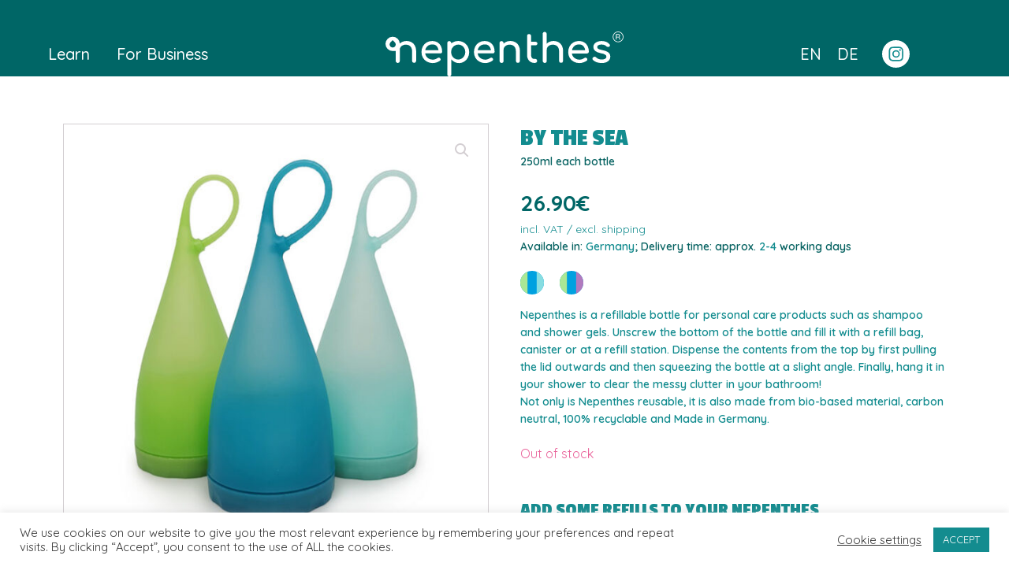

--- FILE ---
content_type: text/html; charset=UTF-8
request_url: https://nepenthes.eco/en/shop/by-the-sea/
body_size: 24759
content:
<!-- This page is cached by the Hummingbird Performance plugin v3.18.1 - https://wordpress.org/plugins/hummingbird-performance/. --><!DOCTYPE html>
<html lang="en-US" >
<head>
<meta charset="UTF-8">
<meta name="viewport" content="width=device-width">
<!-- WP_HEAD() START -->
<meta name='robots' content='index, follow, max-image-preview:large, max-snippet:-1, max-video-preview:-1' />
	<style>img:is([sizes="auto" i], [sizes^="auto," i]) { contain-intrinsic-size: 3000px 1500px }</style>
	<link rel="alternate" href="https://nepenthes.eco/en/shop/by-the-sea/" hreflang="en" />
<link rel="alternate" href="https://nepenthes.eco/shop/by-the-sea/" hreflang="de" />

	<!-- This site is optimized with the Yoast SEO plugin v26.8 - https://yoast.com/product/yoast-seo-wordpress/ -->
	<title>By the sea | Nepenthes shop</title>
	<meta name="description" content="Buy Nepenthes in a set of 2. The refillable bottle for your bathroom designed by nature. Reuse it and hang it in your shower!" />
	<link rel="canonical" href="https://nepenthes.eco/en/shop/by-the-sea/" />
	<meta property="og:locale" content="en_US" />
	<meta property="og:locale:alternate" content="de_DE" />
	<meta property="og:type" content="article" />
	<meta property="og:title" content="By the sea | Nepenthes shop" />
	<meta property="og:description" content="Buy Nepenthes in a set of 2. The refillable bottle for your bathroom designed by nature. Reuse it and hang it in your shower!" />
	<meta property="og:url" content="https://nepenthes.eco/en/shop/by-the-sea/" />
	<meta property="og:site_name" content="Nepenthes" />
	<meta property="article:modified_time" content="2023-09-29T09:03:19+00:00" />
	<meta property="og:image" content="https://nepenthes.eco/wp-content/uploads/2021/06/3_Category.jpg" />
	<meta property="og:image:width" content="664" />
	<meta property="og:image:height" content="664" />
	<meta property="og:image:type" content="image/jpeg" />
	<meta name="twitter:card" content="summary_large_image" />
	<script type="application/ld+json" class="yoast-schema-graph">{"@context":"https://schema.org","@graph":[{"@type":"WebPage","@id":"https://nepenthes.eco/en/shop/by-the-sea/","url":"https://nepenthes.eco/en/shop/by-the-sea/","name":"By the sea | Nepenthes shop","isPartOf":{"@id":"https://nepenthes.eco/en/#website"},"primaryImageOfPage":{"@id":"https://nepenthes.eco/en/shop/by-the-sea/#primaryimage"},"image":{"@id":"https://nepenthes.eco/en/shop/by-the-sea/#primaryimage"},"thumbnailUrl":"https://nepenthes.eco/wp-content/uploads/2021/06/3_Category.jpg","datePublished":"2021-04-06T18:06:16+00:00","dateModified":"2023-09-29T09:03:19+00:00","description":"Buy Nepenthes in a set of 2. The refillable bottle for your bathroom designed by nature. Reuse it and hang it in your shower!","breadcrumb":{"@id":"https://nepenthes.eco/en/shop/by-the-sea/#breadcrumb"},"inLanguage":"en-US","potentialAction":[{"@type":"ReadAction","target":["https://nepenthes.eco/en/shop/by-the-sea/"]}]},{"@type":"ImageObject","inLanguage":"en-US","@id":"https://nepenthes.eco/en/shop/by-the-sea/#primaryimage","url":"https://nepenthes.eco/wp-content/uploads/2021/06/3_Category.jpg","contentUrl":"https://nepenthes.eco/wp-content/uploads/2021/06/3_Category.jpg","width":664,"height":664},{"@type":"BreadcrumbList","@id":"https://nepenthes.eco/en/shop/by-the-sea/#breadcrumb","itemListElement":[{"@type":"ListItem","position":1,"name":"Home","item":"https://nepenthes.eco/en/"},{"@type":"ListItem","position":2,"name":"Shop","item":"https://nepenthes.eco/en/shop/"},{"@type":"ListItem","position":3,"name":"By the Sea"}]},{"@type":"WebSite","@id":"https://nepenthes.eco/en/#website","url":"https://nepenthes.eco/en/","name":"Nepenthes","description":"My WordPress Blog","potentialAction":[{"@type":"SearchAction","target":{"@type":"EntryPoint","urlTemplate":"https://nepenthes.eco/en/?s={search_term_string}"},"query-input":{"@type":"PropertyValueSpecification","valueRequired":true,"valueName":"search_term_string"}}],"inLanguage":"en-US"}]}</script>
	<!-- / Yoast SEO plugin. -->


<link rel='dns-prefetch' href='//www.googletagmanager.com' />
<link rel='stylesheet' id='wp-block-library-css' href='https://nepenthes.eco/wp-includes/css/dist/block-library/style.min.css?ver=6.7.4' type='text/css' media='all' />
<style id='classic-theme-styles-inline-css' type='text/css'>
/*! This file is auto-generated */
.wp-block-button__link{color:#fff;background-color:#32373c;border-radius:9999px;box-shadow:none;text-decoration:none;padding:calc(.667em + 2px) calc(1.333em + 2px);font-size:1.125em}.wp-block-file__button{background:#32373c;color:#fff;text-decoration:none}
</style>
<style id='global-styles-inline-css' type='text/css'>
:root{--wp--preset--aspect-ratio--square: 1;--wp--preset--aspect-ratio--4-3: 4/3;--wp--preset--aspect-ratio--3-4: 3/4;--wp--preset--aspect-ratio--3-2: 3/2;--wp--preset--aspect-ratio--2-3: 2/3;--wp--preset--aspect-ratio--16-9: 16/9;--wp--preset--aspect-ratio--9-16: 9/16;--wp--preset--color--black: #000000;--wp--preset--color--cyan-bluish-gray: #abb8c3;--wp--preset--color--white: #ffffff;--wp--preset--color--pale-pink: #f78da7;--wp--preset--color--vivid-red: #cf2e2e;--wp--preset--color--luminous-vivid-orange: #ff6900;--wp--preset--color--luminous-vivid-amber: #fcb900;--wp--preset--color--light-green-cyan: #7bdcb5;--wp--preset--color--vivid-green-cyan: #00d084;--wp--preset--color--pale-cyan-blue: #8ed1fc;--wp--preset--color--vivid-cyan-blue: #0693e3;--wp--preset--color--vivid-purple: #9b51e0;--wp--preset--gradient--vivid-cyan-blue-to-vivid-purple: linear-gradient(135deg,rgba(6,147,227,1) 0%,rgb(155,81,224) 100%);--wp--preset--gradient--light-green-cyan-to-vivid-green-cyan: linear-gradient(135deg,rgb(122,220,180) 0%,rgb(0,208,130) 100%);--wp--preset--gradient--luminous-vivid-amber-to-luminous-vivid-orange: linear-gradient(135deg,rgba(252,185,0,1) 0%,rgba(255,105,0,1) 100%);--wp--preset--gradient--luminous-vivid-orange-to-vivid-red: linear-gradient(135deg,rgba(255,105,0,1) 0%,rgb(207,46,46) 100%);--wp--preset--gradient--very-light-gray-to-cyan-bluish-gray: linear-gradient(135deg,rgb(238,238,238) 0%,rgb(169,184,195) 100%);--wp--preset--gradient--cool-to-warm-spectrum: linear-gradient(135deg,rgb(74,234,220) 0%,rgb(151,120,209) 20%,rgb(207,42,186) 40%,rgb(238,44,130) 60%,rgb(251,105,98) 80%,rgb(254,248,76) 100%);--wp--preset--gradient--blush-light-purple: linear-gradient(135deg,rgb(255,206,236) 0%,rgb(152,150,240) 100%);--wp--preset--gradient--blush-bordeaux: linear-gradient(135deg,rgb(254,205,165) 0%,rgb(254,45,45) 50%,rgb(107,0,62) 100%);--wp--preset--gradient--luminous-dusk: linear-gradient(135deg,rgb(255,203,112) 0%,rgb(199,81,192) 50%,rgb(65,88,208) 100%);--wp--preset--gradient--pale-ocean: linear-gradient(135deg,rgb(255,245,203) 0%,rgb(182,227,212) 50%,rgb(51,167,181) 100%);--wp--preset--gradient--electric-grass: linear-gradient(135deg,rgb(202,248,128) 0%,rgb(113,206,126) 100%);--wp--preset--gradient--midnight: linear-gradient(135deg,rgb(2,3,129) 0%,rgb(40,116,252) 100%);--wp--preset--font-size--small: 13px;--wp--preset--font-size--medium: 20px;--wp--preset--font-size--large: 36px;--wp--preset--font-size--x-large: 42px;--wp--preset--spacing--20: 0.44rem;--wp--preset--spacing--30: 0.67rem;--wp--preset--spacing--40: 1rem;--wp--preset--spacing--50: 1.5rem;--wp--preset--spacing--60: 2.25rem;--wp--preset--spacing--70: 3.38rem;--wp--preset--spacing--80: 5.06rem;--wp--preset--shadow--natural: 6px 6px 9px rgba(0, 0, 0, 0.2);--wp--preset--shadow--deep: 12px 12px 50px rgba(0, 0, 0, 0.4);--wp--preset--shadow--sharp: 6px 6px 0px rgba(0, 0, 0, 0.2);--wp--preset--shadow--outlined: 6px 6px 0px -3px rgba(255, 255, 255, 1), 6px 6px rgba(0, 0, 0, 1);--wp--preset--shadow--crisp: 6px 6px 0px rgba(0, 0, 0, 1);}:where(.is-layout-flex){gap: 0.5em;}:where(.is-layout-grid){gap: 0.5em;}body .is-layout-flex{display: flex;}.is-layout-flex{flex-wrap: wrap;align-items: center;}.is-layout-flex > :is(*, div){margin: 0;}body .is-layout-grid{display: grid;}.is-layout-grid > :is(*, div){margin: 0;}:where(.wp-block-columns.is-layout-flex){gap: 2em;}:where(.wp-block-columns.is-layout-grid){gap: 2em;}:where(.wp-block-post-template.is-layout-flex){gap: 1.25em;}:where(.wp-block-post-template.is-layout-grid){gap: 1.25em;}.has-black-color{color: var(--wp--preset--color--black) !important;}.has-cyan-bluish-gray-color{color: var(--wp--preset--color--cyan-bluish-gray) !important;}.has-white-color{color: var(--wp--preset--color--white) !important;}.has-pale-pink-color{color: var(--wp--preset--color--pale-pink) !important;}.has-vivid-red-color{color: var(--wp--preset--color--vivid-red) !important;}.has-luminous-vivid-orange-color{color: var(--wp--preset--color--luminous-vivid-orange) !important;}.has-luminous-vivid-amber-color{color: var(--wp--preset--color--luminous-vivid-amber) !important;}.has-light-green-cyan-color{color: var(--wp--preset--color--light-green-cyan) !important;}.has-vivid-green-cyan-color{color: var(--wp--preset--color--vivid-green-cyan) !important;}.has-pale-cyan-blue-color{color: var(--wp--preset--color--pale-cyan-blue) !important;}.has-vivid-cyan-blue-color{color: var(--wp--preset--color--vivid-cyan-blue) !important;}.has-vivid-purple-color{color: var(--wp--preset--color--vivid-purple) !important;}.has-black-background-color{background-color: var(--wp--preset--color--black) !important;}.has-cyan-bluish-gray-background-color{background-color: var(--wp--preset--color--cyan-bluish-gray) !important;}.has-white-background-color{background-color: var(--wp--preset--color--white) !important;}.has-pale-pink-background-color{background-color: var(--wp--preset--color--pale-pink) !important;}.has-vivid-red-background-color{background-color: var(--wp--preset--color--vivid-red) !important;}.has-luminous-vivid-orange-background-color{background-color: var(--wp--preset--color--luminous-vivid-orange) !important;}.has-luminous-vivid-amber-background-color{background-color: var(--wp--preset--color--luminous-vivid-amber) !important;}.has-light-green-cyan-background-color{background-color: var(--wp--preset--color--light-green-cyan) !important;}.has-vivid-green-cyan-background-color{background-color: var(--wp--preset--color--vivid-green-cyan) !important;}.has-pale-cyan-blue-background-color{background-color: var(--wp--preset--color--pale-cyan-blue) !important;}.has-vivid-cyan-blue-background-color{background-color: var(--wp--preset--color--vivid-cyan-blue) !important;}.has-vivid-purple-background-color{background-color: var(--wp--preset--color--vivid-purple) !important;}.has-black-border-color{border-color: var(--wp--preset--color--black) !important;}.has-cyan-bluish-gray-border-color{border-color: var(--wp--preset--color--cyan-bluish-gray) !important;}.has-white-border-color{border-color: var(--wp--preset--color--white) !important;}.has-pale-pink-border-color{border-color: var(--wp--preset--color--pale-pink) !important;}.has-vivid-red-border-color{border-color: var(--wp--preset--color--vivid-red) !important;}.has-luminous-vivid-orange-border-color{border-color: var(--wp--preset--color--luminous-vivid-orange) !important;}.has-luminous-vivid-amber-border-color{border-color: var(--wp--preset--color--luminous-vivid-amber) !important;}.has-light-green-cyan-border-color{border-color: var(--wp--preset--color--light-green-cyan) !important;}.has-vivid-green-cyan-border-color{border-color: var(--wp--preset--color--vivid-green-cyan) !important;}.has-pale-cyan-blue-border-color{border-color: var(--wp--preset--color--pale-cyan-blue) !important;}.has-vivid-cyan-blue-border-color{border-color: var(--wp--preset--color--vivid-cyan-blue) !important;}.has-vivid-purple-border-color{border-color: var(--wp--preset--color--vivid-purple) !important;}.has-vivid-cyan-blue-to-vivid-purple-gradient-background{background: var(--wp--preset--gradient--vivid-cyan-blue-to-vivid-purple) !important;}.has-light-green-cyan-to-vivid-green-cyan-gradient-background{background: var(--wp--preset--gradient--light-green-cyan-to-vivid-green-cyan) !important;}.has-luminous-vivid-amber-to-luminous-vivid-orange-gradient-background{background: var(--wp--preset--gradient--luminous-vivid-amber-to-luminous-vivid-orange) !important;}.has-luminous-vivid-orange-to-vivid-red-gradient-background{background: var(--wp--preset--gradient--luminous-vivid-orange-to-vivid-red) !important;}.has-very-light-gray-to-cyan-bluish-gray-gradient-background{background: var(--wp--preset--gradient--very-light-gray-to-cyan-bluish-gray) !important;}.has-cool-to-warm-spectrum-gradient-background{background: var(--wp--preset--gradient--cool-to-warm-spectrum) !important;}.has-blush-light-purple-gradient-background{background: var(--wp--preset--gradient--blush-light-purple) !important;}.has-blush-bordeaux-gradient-background{background: var(--wp--preset--gradient--blush-bordeaux) !important;}.has-luminous-dusk-gradient-background{background: var(--wp--preset--gradient--luminous-dusk) !important;}.has-pale-ocean-gradient-background{background: var(--wp--preset--gradient--pale-ocean) !important;}.has-electric-grass-gradient-background{background: var(--wp--preset--gradient--electric-grass) !important;}.has-midnight-gradient-background{background: var(--wp--preset--gradient--midnight) !important;}.has-small-font-size{font-size: var(--wp--preset--font-size--small) !important;}.has-medium-font-size{font-size: var(--wp--preset--font-size--medium) !important;}.has-large-font-size{font-size: var(--wp--preset--font-size--large) !important;}.has-x-large-font-size{font-size: var(--wp--preset--font-size--x-large) !important;}
:where(.wp-block-post-template.is-layout-flex){gap: 1.25em;}:where(.wp-block-post-template.is-layout-grid){gap: 1.25em;}
:where(.wp-block-columns.is-layout-flex){gap: 2em;}:where(.wp-block-columns.is-layout-grid){gap: 2em;}
:root :where(.wp-block-pullquote){font-size: 1.5em;line-height: 1.6;}
</style>
<link rel='stylesheet' id='wphb-1-css' href='https://nepenthes.eco/wp-content/uploads/hummingbird-assets/d3ce79588d077d8a5a8d745fd34151dc.css' type='text/css' media='all' />
<link rel='stylesheet' id='woocommerce-layout-css' href='https://nepenthes.eco/wp-content/uploads/hummingbird-assets/6a878a5e75cb6d7cdd422a406b612cb0.css' type='text/css' media='all' />
<link rel='stylesheet' id='woocommerce-smallscreen-css' href='https://nepenthes.eco/wp-content/uploads/hummingbird-assets/9c386932aa48745a3d35841706e2d1c7.css' type='text/css' media='only screen and (max-width: 768px)' />
<link rel='stylesheet' id='woocommerce-general-css' href='https://nepenthes.eco/wp-content/uploads/hummingbird-assets/ac7fb481e410c35bcc5a041c52416141.css' type='text/css' media='all' />
<style id='woocommerce-inline-inline-css' type='text/css'>
.woocommerce form .form-row .required { visibility: visible; }
</style>
<link rel='stylesheet' id='wphb-2-css' href='https://nepenthes.eco/wp-content/uploads/hummingbird-assets/22f80f0d68c6627704f8093abec671e2.css' type='text/css' media='all' />
<style id='wphb-2-inline-css' type='text/css'>
.entry-content a.lazy-load-youtube, a.lazy-load-youtube, .lazy-load-vimeo{ background-size: cover; }.titletext.youtube { display: none; }.lazy-load-div:before { content: "\25B6"; text-shadow: 0px 0px 60px rgba(0,0,0,0.8); }
</style>
<link rel='stylesheet' id='wc-bundle-style-css' href='https://nepenthes.eco/wp-content/uploads/hummingbird-assets/cd56ebbe4c656c862a47805e4b156ef5.css' type='text/css' media='all' />
<script type="text/javascript" src="https://nepenthes.eco/wp-includes/js/jquery/jquery.min.js?ver=3.7.1" id="jquery-core-js"></script>
<script type="text/javascript" id="wphb-3-js-extra">
/* <![CDATA[ */
var woocommerce_params = {"ajax_url":"\/wp-admin\/admin-ajax.php","wc_ajax_url":"\/en\/?wc-ajax=%%endpoint%%&lang=en","i18n_password_show":"Show password","i18n_password_hide":"Hide password"};;;var wc_single_product_params = {"i18n_required_rating_text":"Please select a rating","i18n_rating_options":["1 of 5 stars","2 of 5 stars","3 of 5 stars","4 of 5 stars","5 of 5 stars"],"i18n_product_gallery_trigger_text":"View full-screen image gallery","review_rating_required":"yes","flexslider":{"rtl":false,"animation":"slide","smoothHeight":true,"directionNav":false,"controlNav":"thumbnails","slideshow":false,"animationSpeed":500,"animationLoop":false,"allowOneSlide":false},"zoom_enabled":"1","zoom_options":[],"photoswipe_enabled":"1","photoswipe_options":{"shareEl":false,"closeOnScroll":false,"history":false,"hideAnimationDuration":0,"showAnimationDuration":0},"flexslider_enabled":"1"};;;var Cli_Data = {"nn_cookie_ids":[],"cookielist":[],"non_necessary_cookies":[],"ccpaEnabled":"","ccpaRegionBased":"","ccpaBarEnabled":"","strictlyEnabled":["necessary","obligatoire"],"ccpaType":"gdpr","js_blocking":"1","custom_integration":"","triggerDomRefresh":"","secure_cookies":""};
var cli_cookiebar_settings = {"animate_speed_hide":"500","animate_speed_show":"500","background":"#FFF","border":"#b1a6a6c2","border_on":"","button_1_button_colour":"#138c8f","button_1_button_hover":"#0f7072","button_1_link_colour":"#fff","button_1_as_button":"1","button_1_new_win":"","button_2_button_colour":"#333","button_2_button_hover":"#292929","button_2_link_colour":"#444","button_2_as_button":"","button_2_hidebar":"","button_3_button_colour":"#3566bb","button_3_button_hover":"#2a5296","button_3_link_colour":"#fff","button_3_as_button":"1","button_3_new_win":"","button_4_button_colour":"#000","button_4_button_hover":"#000000","button_4_link_colour":"#333333","button_4_as_button":"","button_7_button_colour":"#61a229","button_7_button_hover":"#4e8221","button_7_link_colour":"#fff","button_7_as_button":"1","button_7_new_win":"","font_family":"inherit","header_fix":"","notify_animate_hide":"1","notify_animate_show":"","notify_div_id":"#cookie-law-info-bar","notify_position_horizontal":"right","notify_position_vertical":"bottom","scroll_close":"","scroll_close_reload":"","accept_close_reload":"","reject_close_reload":"","showagain_tab":"","showagain_background":"#fff","showagain_border":"#000","showagain_div_id":"#cookie-law-info-again","showagain_x_position":"100px","text":"#333333","show_once_yn":"","show_once":"10000","logging_on":"","as_popup":"","popup_overlay":"1","bar_heading_text":"","cookie_bar_as":"banner","popup_showagain_position":"bottom-right","widget_position":"left"};
var log_object = {"ajax_url":"https:\/\/nepenthes.eco\/wp-admin\/admin-ajax.php"};
/* ]]> */
</script>
<script type="text/javascript" src="https://nepenthes.eco/wp-content/uploads/hummingbird-assets/4c25de7618aa3ae0fd33b66d02690357.js" id="wphb-3-js"></script>
<link rel="https://api.w.org/" href="https://nepenthes.eco/wp-json/" /><link rel="alternate" title="JSON" type="application/json" href="https://nepenthes.eco/wp-json/wp/v2/product/520" /><link rel="EditURI" type="application/rsd+xml" title="RSD" href="https://nepenthes.eco/xmlrpc.php?rsd" />
<meta name="generator" content="WordPress 6.7.4" />
<meta name="generator" content="WooCommerce 10.3.7" />
<link rel='shortlink' href='https://nepenthes.eco/?p=520' />
<link rel="alternate" title="oEmbed (JSON)" type="application/json+oembed" href="https://nepenthes.eco/wp-json/oembed/1.0/embed?url=https%3A%2F%2Fnepenthes.eco%2Fen%2Fshop%2Fby-the-sea%2F" />
<link rel="alternate" title="oEmbed (XML)" type="text/xml+oembed" href="https://nepenthes.eco/wp-json/oembed/1.0/embed?url=https%3A%2F%2Fnepenthes.eco%2Fen%2Fshop%2Fby-the-sea%2F&#038;format=xml" />
<meta name="generator" content="Site Kit by Google 1.170.0" />	<noscript><style>.woocommerce-product-gallery{ opacity: 1 !important; }</style></noscript>
	<link rel="icon" href="https://nepenthes.eco/wp-content/uploads/2021/01/cropped-favicon-32x32.png" sizes="32x32" />
<link rel="icon" href="https://nepenthes.eco/wp-content/uploads/2021/01/cropped-favicon-192x192.png" sizes="192x192" />
<link rel="apple-touch-icon" href="https://nepenthes.eco/wp-content/uploads/2021/01/cropped-favicon-180x180.png" />
<meta name="msapplication-TileImage" content="https://nepenthes.eco/wp-content/uploads/2021/01/cropped-favicon-270x270.png" />
<link href="https://fonts.googleapis.com/css?family=Quicksand:100,200,300,400,500,600,700,800,900|Quicksand:100,200,300,400,500,600,700,800,900|Passion+One:100,200,300,400,500,600,700,800,900|Passion+One:100,200,300,400,500,600,700,800,900|Quicksand:100,200,300,400,500,600,700,800,900|Array:100,200,300,400,500,600,700,800,900" rel="stylesheet"><link rel='stylesheet' id='oxygen-cache-1298-css' href='//nepenthes.eco/wp-content/uploads/oxygen/css/similar-1-and-3-bottles-de-1298.css?cache=1639300785&#038;ver=6.7.4' type='text/css' media='all' />
<link rel='stylesheet' id='oxygen-cache-1291-css' href='//nepenthes.eco/wp-content/uploads/oxygen/css/2-powder-brands-1291.css?cache=1639300790&#038;ver=6.7.4' type='text/css' media='all' />
<link rel='stylesheet' id='oxygen-cache-764-css' href='//nepenthes.eco/wp-content/uploads/oxygen/css/cart-icon-764.css?cache=1679306583&#038;ver=6.7.4' type='text/css' media='all' />
<link rel='stylesheet' id='oxygen-cache-14-css' href='//nepenthes.eco/wp-content/uploads/oxygen/css/header-14.css?cache=1697716155&#038;ver=6.7.4' type='text/css' media='all' />
<link rel='stylesheet' id='oxygen-cache-519-css' href='//nepenthes.eco/wp-content/uploads/oxygen/css/set3-product-page-en-519.css?cache=1639300828&#038;ver=6.7.4' type='text/css' media='all' />
<link rel='stylesheet' id='oxygen-universal-styles-css' href='//nepenthes.eco/wp-content/uploads/oxygen/css/universal.css?cache=1698243716&#038;ver=6.7.4' type='text/css' media='all' />
<!-- END OF WP_HEAD() -->
</head>
<body class="product-template-default single single-product postid-520  oxy-overlay-header wp-embed-responsive theme-oxygen-is-not-a-theme oxygen-body woocommerce woocommerce-page woocommerce-no-js" >



						<section id="section-64-14" class=" ct-section" ><div class="ct-section-inner-wrap"><div id="new_columns-66-14" class="ct-new-columns" ><div id="div_block-69-14" class="ct-div-block header-menu-box header-menu-box-left" >
		<div id="-pro-menu-15-14" class="oxy-pro-menu header-menu "><div class="oxy-pro-menu-mobile-open-icon " data-off-canvas-alignment=""><svg id="-pro-menu-15-14-open-icon"><use xlink:href="#FontAwesomeicon-th-large"></use></svg></div>

                
        <div class="oxy-pro-menu-container  oxy-pro-menu-dropdown-links-visible-on-mobile oxy-pro-menu-dropdown-links-toggle oxy-pro-menu-show-dropdown" data-aos-duration="400" 

             data-oxy-pro-menu-dropdown-animation="fade-down"
             data-oxy-pro-menu-dropdown-animation-duration="0.4"
             data-entire-parent-toggles-dropdown="true"

             
                          data-oxy-pro-menu-dropdown-animation-duration="0.4"
             
                          data-oxy-pro-menu-dropdown-links-on-mobile="toggle">
             
            <div class="menu-header-left-en-container"><ul id="menu-header-left-en" class="oxy-pro-menu-list"><li id="menu-item-199" class="menu-item menu-item-type-custom menu-item-object-custom menu-item-has-children menu-item-199"><a>Learn</a>
<ul class="sub-menu">
	<li id="menu-item-287" class="menu-item menu-item-type-post_type menu-item-object-page menu-item-287"><a href="https://nepenthes.eco/en/how-it-works/">How it works</a></li>
	<li id="menu-item-785" class="menu-item menu-item-type-post_type menu-item-object-page menu-item-785"><a href="https://nepenthes.eco/en/refill/">Refill</a></li>
	<li id="menu-item-291" class="menu-item menu-item-type-post_type menu-item-object-page menu-item-291"><a href="https://nepenthes.eco/en/impact/">Impact</a></li>
	<li id="menu-item-190" class="menu-item menu-item-type-post_type menu-item-object-page menu-item-190"><a href="https://nepenthes.eco/en/faq/">FAQ</a></li>
</ul>
</li>
<li id="menu-item-155" class="menu-item menu-item-type-post_type menu-item-object-page menu-item-155"><a href="https://nepenthes.eco/en/for-business/">For Business</a></li>
<li id="menu-item-156-en" class="lang-item lang-item-14 lang-item-en current-lang lang-item-first menu-item menu-item-type-custom menu-item-object-custom menu-item-156-en"><a href="https://nepenthes.eco/en/shop/by-the-sea/" hreflang="en-US" lang="en-US"><img src="[data-uri]" alt="" width="16" height="11" style="width: 16px; height: 11px;" /><span style="margin-left:0.3em;">EN</span></a></li>
<li id="menu-item-156-de" class="lang-item lang-item-24 lang-item-de menu-item menu-item-type-custom menu-item-object-custom menu-item-156-de"><a href="https://nepenthes.eco/shop/by-the-sea/" hreflang="de-DE" lang="de-DE"><img src="[data-uri]" alt="" width="16" height="11" style="width: 16px; height: 11px;" /><span style="margin-left:0.3em;">DE</span></a></li>
</ul></div>
            <div class="oxy-pro-menu-mobile-close-icon"><svg id="svg--pro-menu-15-14"><use xlink:href="#FontAwesomeicon-close"></use></svg></div>

        </div>

        </div>

		<script type="text/javascript">
			jQuery('#-pro-menu-15-14 .oxy-pro-menu-show-dropdown .menu-item-has-children > a', 'body').each(function(){
                jQuery(this).append('<div class="oxy-pro-menu-dropdown-icon-click-area"><svg class="oxy-pro-menu-dropdown-icon"><use xlink:href="#FontAwesomeicon-arrow-circle-o-down"></use></svg></div>');
            });
            jQuery('#-pro-menu-15-14 .oxy-pro-menu-show-dropdown .menu-item:not(.menu-item-has-children) > a', 'body').each(function(){
                jQuery(this).append('<div class="oxy-pro-menu-dropdown-icon-click-area"></div>');
            });			</script></div><div id="div_block-67-14" class="ct-div-block header-menu-box" ><a id="link-102-14" class="ct-link" href="https://nepenthes.eco/en/"   ><img id="image-7-14" alt="" src="https://nepenthes.eco/wp-content/uploads/2020/12/logo-1.svg" class="ct-image" srcset="https://nepenthes.eco/wp-content/uploads//2020/12/logo-1.svg 150w, https://nepenthes.eco/wp-content/uploads//2020/12/logo-1.svg 300w" sizes="(max-width: 300px) 100vw, 300px" /></a></div><div id="div_block-68-14" class="ct-div-block header-menu-box" >
		<div id="-pro-menu-19-14" class="oxy-pro-menu header-menu "><div class="oxy-pro-menu-mobile-open-icon " data-off-canvas-alignment=""><svg id="-pro-menu-19-14-open-icon"><use xlink:href="#FontAwesomeicon-ellipsis-v"></use></svg>Menu</div>

                
        <div class="oxy-pro-menu-container  oxy-pro-menu-dropdown-links-visible-on-mobile oxy-pro-menu-dropdown-links-toggle oxy-pro-menu-show-dropdown" data-aos-duration="400" 

             data-oxy-pro-menu-dropdown-animation="fade-up"
             data-oxy-pro-menu-dropdown-animation-duration="0.4"
             data-entire-parent-toggles-dropdown="true"

             
                          data-oxy-pro-menu-dropdown-animation-duration="0.4"
             
                          data-oxy-pro-menu-dropdown-links-on-mobile="toggle">
             
            <div class="menu-header-right-container"><ul id="menu-header-right" class="oxy-pro-menu-list"><li id="menu-item-53-en" class="lang-item lang-item-14 lang-item-en current-lang lang-item-first menu-item menu-item-type-custom menu-item-object-custom menu-item-53-en"><a href="https://nepenthes.eco/en/shop/by-the-sea/" hreflang="en-US" lang="en-US">EN</a></li>
<li id="menu-item-53-de" class="lang-item lang-item-24 lang-item-de menu-item menu-item-type-custom menu-item-object-custom menu-item-53-de"><a href="https://nepenthes.eco/shop/by-the-sea/" hreflang="de-DE" lang="de-DE">DE</a></li>
</ul></div>
            <div class="oxy-pro-menu-mobile-close-icon"><svg id="svg--pro-menu-19-14"><use xlink:href="#FontAwesomeicon-close"></use></svg>close</div>

        </div>

        </div>

		<script type="text/javascript">
			jQuery('#-pro-menu-19-14 .oxy-pro-menu-show-dropdown .menu-item-has-children > a', 'body').each(function(){
                jQuery(this).append('<div class="oxy-pro-menu-dropdown-icon-click-area"><svg class="oxy-pro-menu-dropdown-icon"><use xlink:href="#FontAwesomeicon-arrow-circle-o-down"></use></svg></div>');
            });
            jQuery('#-pro-menu-19-14 .oxy-pro-menu-show-dropdown .menu-item:not(.menu-item-has-children) > a', 'body').each(function(){
                jQuery(this).append('<div class="oxy-pro-menu-dropdown-icon-click-area"></div>');
            });			</script><a id="link-40-14" class="ct-link" href="https://www.instagram.com/nepenthes.eco/" target="_blank"  ><img id="image-42-14" alt="" src="https://nepenthes.eco/wp-content/uploads/2020/12/ig_icon.svg" class="ct-image"/></a><div id="div_block-142-14" class="ct-div-block" ><div id="code_block-139-14" class="ct-code-block" ><a id="cart-total-wrapper" href="https://nepenthes.eco/en/cart/">
	<svg id="cart-total-icon"><use xlink:href="#FontAwesomeicon-shopping-cart"></use></svg>
	<span id="cart-total-number">0</span>
</a></div><div id="fancy_icon-141-14" class="ct-fancy-icon" ><svg id="svg-fancy_icon-141-14"><use xlink:href="#FontAwesomeicon-shopping-cart"></use></svg></div></div></div></div></div></section><section id="section-25-14" class=" ct-section" ><div class="ct-section-inner-wrap"><section id="section-3-179" class=" ct-section" ><div class="ct-section-inner-wrap"></div></section><section id="section-4-179" class=" ct-section" ><div class="ct-section-inner-wrap"><div id="new_columns-16-386" class="ct-new-columns product" ><div id="div_block-17-386" class="ct-div-block" >
		<div id="-product-images-35-386" class="oxy-product-images oxy-woo-element"><div class="woocommerce-product-gallery woocommerce-product-gallery--with-images woocommerce-product-gallery--columns-4 images" data-columns="4" style="opacity: 0; transition: opacity .25s ease-in-out;">
	<div class="woocommerce-product-gallery__wrapper">
		<div data-thumb="https://nepenthes.eco/wp-content/uploads/2021/06/3_Category-100x100.jpg" data-thumb-alt="By the Sea" data-thumb-srcset="https://nepenthes.eco/wp-content/uploads/2021/06/3_Category-100x100.jpg 100w, https://nepenthes.eco/wp-content/uploads/2021/06/3_Category-300x300.jpg 300w, https://nepenthes.eco/wp-content/uploads/2021/06/3_Category-150x150.jpg 150w, https://nepenthes.eco/wp-content/uploads/2021/06/3_Category-600x600.jpg 600w, https://nepenthes.eco/wp-content/uploads/2021/06/3_Category.jpg 664w"  data-thumb-sizes="(max-width: 100px) 100vw, 100px" class="woocommerce-product-gallery__image"><a href="https://nepenthes.eco/wp-content/uploads/2021/06/3_Category.jpg"><img width="600" height="600" src="https://nepenthes.eco/wp-content/uploads/2021/06/3_Category-600x600.jpg" class="wp-post-image" alt="By the Sea" data-caption="" data-src="https://nepenthes.eco/wp-content/uploads/2021/06/3_Category.jpg" data-large_image="https://nepenthes.eco/wp-content/uploads/2021/06/3_Category.jpg" data-large_image_width="664" data-large_image_height="664" decoding="async" loading="lazy" srcset="https://nepenthes.eco/wp-content/uploads/2021/06/3_Category-600x600.jpg 600w, https://nepenthes.eco/wp-content/uploads/2021/06/3_Category-300x300.jpg 300w, https://nepenthes.eco/wp-content/uploads/2021/06/3_Category-150x150.jpg 150w, https://nepenthes.eco/wp-content/uploads/2021/06/3_Category-100x100.jpg 100w, https://nepenthes.eco/wp-content/uploads/2021/06/3_Category.jpg 664w" sizes="auto, (max-width: 600px) 100vw, 600px" /></a></div><div data-thumb="https://nepenthes.eco/wp-content/uploads/2021/06/product-by-the-sea-100x100.jpg" data-thumb-alt="product-by-the-sea" data-thumb-srcset="https://nepenthes.eco/wp-content/uploads/2021/06/product-by-the-sea-100x100.jpg 100w, https://nepenthes.eco/wp-content/uploads/2021/06/product-by-the-sea-300x300.jpg 300w, https://nepenthes.eco/wp-content/uploads/2021/06/product-by-the-sea-150x150.jpg 150w, https://nepenthes.eco/wp-content/uploads/2021/06/product-by-the-sea-600x600.jpg 600w, https://nepenthes.eco/wp-content/uploads/2021/06/product-by-the-sea.jpg 664w"  data-thumb-sizes="(max-width: 100px) 100vw, 100px" class="woocommerce-product-gallery__image"><a href="https://nepenthes.eco/wp-content/uploads/2021/06/product-by-the-sea.jpg"><img width="600" height="600" src="https://nepenthes.eco/wp-content/uploads/2021/06/product-by-the-sea-600x600.jpg" class="" alt="product-by-the-sea" data-caption="" data-src="https://nepenthes.eco/wp-content/uploads/2021/06/product-by-the-sea.jpg" data-large_image="https://nepenthes.eco/wp-content/uploads/2021/06/product-by-the-sea.jpg" data-large_image_width="664" data-large_image_height="664" decoding="async" loading="lazy" srcset="https://nepenthes.eco/wp-content/uploads/2021/06/product-by-the-sea-600x600.jpg 600w, https://nepenthes.eco/wp-content/uploads/2021/06/product-by-the-sea-300x300.jpg 300w, https://nepenthes.eco/wp-content/uploads/2021/06/product-by-the-sea-150x150.jpg 150w, https://nepenthes.eco/wp-content/uploads/2021/06/product-by-the-sea-100x100.jpg 100w, https://nepenthes.eco/wp-content/uploads/2021/06/product-by-the-sea.jpg 664w" sizes="auto, (max-width: 600px) 100vw, 600px" /></a></div><div data-thumb="https://nepenthes.eco/wp-content/uploads/2021/06/product-hanging-100x100.jpg" data-thumb-alt="product-hanging" data-thumb-srcset="https://nepenthes.eco/wp-content/uploads/2021/06/product-hanging-100x100.jpg 100w, https://nepenthes.eco/wp-content/uploads/2021/06/product-hanging-300x300.jpg 300w, https://nepenthes.eco/wp-content/uploads/2021/06/product-hanging-150x150.jpg 150w, https://nepenthes.eco/wp-content/uploads/2021/06/product-hanging-600x600.jpg 600w, https://nepenthes.eco/wp-content/uploads/2021/06/product-hanging.jpg 664w"  data-thumb-sizes="(max-width: 100px) 100vw, 100px" class="woocommerce-product-gallery__image"><a href="https://nepenthes.eco/wp-content/uploads/2021/06/product-hanging.jpg"><img width="600" height="600" src="https://nepenthes.eco/wp-content/uploads/2021/06/product-hanging-600x600.jpg" class="" alt="product-hanging" data-caption="" data-src="https://nepenthes.eco/wp-content/uploads/2021/06/product-hanging.jpg" data-large_image="https://nepenthes.eco/wp-content/uploads/2021/06/product-hanging.jpg" data-large_image_width="664" data-large_image_height="664" decoding="async" loading="lazy" srcset="https://nepenthes.eco/wp-content/uploads/2021/06/product-hanging-600x600.jpg 600w, https://nepenthes.eco/wp-content/uploads/2021/06/product-hanging-300x300.jpg 300w, https://nepenthes.eco/wp-content/uploads/2021/06/product-hanging-150x150.jpg 150w, https://nepenthes.eco/wp-content/uploads/2021/06/product-hanging-100x100.jpg 100w, https://nepenthes.eco/wp-content/uploads/2021/06/product-hanging.jpg 664w" sizes="auto, (max-width: 600px) 100vw, 600px" /></a></div><div data-thumb="https://nepenthes.eco/wp-content/uploads/2021/06/product-dispense-100x100.jpg" data-thumb-alt="product-dispense" data-thumb-srcset="https://nepenthes.eco/wp-content/uploads/2021/06/product-dispense-100x100.jpg 100w, https://nepenthes.eco/wp-content/uploads/2021/06/product-dispense-300x300.jpg 300w, https://nepenthes.eco/wp-content/uploads/2021/06/product-dispense-150x150.jpg 150w, https://nepenthes.eco/wp-content/uploads/2021/06/product-dispense-600x600.jpg 600w, https://nepenthes.eco/wp-content/uploads/2021/06/product-dispense.jpg 664w"  data-thumb-sizes="(max-width: 100px) 100vw, 100px" class="woocommerce-product-gallery__image"><a href="https://nepenthes.eco/wp-content/uploads/2021/06/product-dispense.jpg"><img width="600" height="600" src="https://nepenthes.eco/wp-content/uploads/2021/06/product-dispense-600x600.jpg" class="" alt="product-dispense" data-caption="" data-src="https://nepenthes.eco/wp-content/uploads/2021/06/product-dispense.jpg" data-large_image="https://nepenthes.eco/wp-content/uploads/2021/06/product-dispense.jpg" data-large_image_width="664" data-large_image_height="664" decoding="async" loading="lazy" srcset="https://nepenthes.eco/wp-content/uploads/2021/06/product-dispense-600x600.jpg 600w, https://nepenthes.eco/wp-content/uploads/2021/06/product-dispense-300x300.jpg 300w, https://nepenthes.eco/wp-content/uploads/2021/06/product-dispense-150x150.jpg 150w, https://nepenthes.eco/wp-content/uploads/2021/06/product-dispense-100x100.jpg 100w, https://nepenthes.eco/wp-content/uploads/2021/06/product-dispense.jpg 664w" sizes="auto, (max-width: 600px) 100vw, 600px" /></a></div>	</div>
</div>
</div>

		</div><div id="div_block-18-386" class="ct-div-block" >
		<h1 id="-product-title-20-386" class="oxy-product-title product_title entry-title oxy-woo-element">By the Sea</h1>

		<div id="_rich_text-457-512" class="oxy-rich-text" ><p><span style="color: #066261;">250ml each bottle</span></p></div>
		<div id="-product-price-58-386" class="oxy-product-price oxy-woo-element"><p class="price"><span class="woocommerce-Price-amount amount"><bdi>26.90<span class="woocommerce-Price-currencySymbol">&euro;</span></bdi></span></p>
</div>

		<div id="text_block-454-386" class="ct-text-block" >incl. VAT / excl. shipping</div><div id="_rich_text-455-512" class="oxy-rich-text" ><p><span style="color: #066261;">Available in: <span style="color: #138c8f;">Germany</span>; Delivery time: approx. <span style="color: #138c8f;">2-4</span> working days<span style="color: #138c8f;"><br /></span></span></p></div><div id="div_block-410-386" class="ct-div-block" ><a id="link-418-386" class="ct-link" href="https://nepenthes.eco/en/shop/by-the-sea/" target="_self"  ><img id="image-412-386" alt="" src="https://nepenthes.eco/wp-content/uploads/2021/04/set-3-blue-green-mint.svg" class="ct-image"/></a><a id="link-421-386" class="ct-link" href="https://nepenthes.eco/en/shop/winter-lights/" target="_self"  ><img id="image-413-386" alt="" src="https://nepenthes.eco/wp-content/uploads/2021/04/set-3-blue-green-purple.svg" class="ct-image"/></a></div>
		<div id="-product-excerpt-22-386" class="oxy-product-excerpt oxy-woo-element"><div class="woocommerce-product-details__short-description">
	<p>Nepenthes is a refillable bottle for personal care products such as shampoo and shower gels. Unscrew the bottom of the bottle and fill it with a refill bag, canister or at a refill station. Dispense the contents from the top by first pulling the lid outwards and then squeezing the bottle at a slight angle. Finally, hang it in your shower to clear the messy clutter in your bathroom!<br />
Not only is Nepenthes reusable, it is also made from bio-based material, carbon neutral, 100% recyclable and Made in Germany.</p>
</div>
</div>

		
		<div id="-product-cart-button-59-386" class="oxy-product-cart-button oxy-woo-element"><p class="stock out-of-stock">Out of stock</p>
</div>

		<h3 id="headline-490-519" class="ct-headline">Add some refills to your Nepenthes<br></h3><div id="div_block-495-519" class="ct-div-block" ><a id="link-498-519" class="ct-link" href="https://nepenthes.eco/en/powder-refills/#headline-14-1246"   ><h3 id="headline-504-519" class="ct-headline">Soap&amp;Precede<br></h3><img id="image-499-519" alt="" src="https://nepenthes.eco/wp-content/uploads/2021/11/logo-sp.jpg" class="ct-image"/></a><a id="link-508-519" class="ct-link" href="https://nepenthes.eco/en/powder-refills/#headline-31-1246"   ><h3 id="headline-509-519" class="ct-headline">Pulverise</h3><img id="image-510-519" alt="" src="https://nepenthes.eco/wp-content/uploads/2021/11/logo-pulverise.jpg" class="ct-image"/></a></div></div></div></div></section><section id="section-559-591" class=" ct-section" ><div class="ct-section-inner-wrap"><h3 id="headline-533-591" class="ct-headline">Similar products<br></h3><div id="new_columns-560-591" class="ct-new-columns product" ><div id="div_block-561-591" class="ct-div-block" ><a id="link-536-591" class="ct-link" href="https://nepenthes.eco/en/shop/starter-kit-ice-soap-precede/" target="_self"  ><img id="image-537-591" alt="nepenthes-ice-soap-and-precede" src="https://nepenthes.eco/wp-content/uploads/2021/11/nepenthes-ice-soap-and-precede.jpg" class="ct-image"/>
		<div id="-product-builder-538-591" class="oxy-product-builder oxy-woo-element">
            <div id="product-1265" class="product type-product post-1265 status-publish first outofstock product_cat-starter-kits-nepenthes-refill product_cat-starter-kits-nepenthes-soap-precede has-post-thumbnail taxable shipping-taxable purchasable product-type-simple">

                <div class="woocommerce-notices-wrapper"></div>
                <div class='oxy-product-wrapper-inner oxy-inner-content'>
                    
		<h3 id="-product-title-539-591" class="oxy-product-title product_title entry-title oxy-woo-element">Starter kit: Nepenthes Ice + Soap&#038;Precede powder refills</h3>

		
		<div id="-product-price-540-591" class="oxy-product-price oxy-woo-element"><p class="price"><span class="woocommerce-Price-amount amount"><bdi>27.90<span class="woocommerce-Price-currencySymbol">&euro;</span></bdi></span></p>
</div>

		                </div>

                
            </div>

            </div>

		</a></div><div id="div_block-586-591" class="ct-div-block" ><a id="link-587-591" class="ct-link" href="https://nepenthes.eco/en/shop/starter-kit-wave-pulverise/"   ><img id="image-588-591" alt="nepenthes-wave-pulverise" src="https://nepenthes.eco/wp-content/uploads/2021/11/nepenthes-wave-pulverise.jpg" class="ct-image"/>
		<div id="-product-builder-613-591" class="oxy-product-builder oxy-woo-element">
            <div id="product-1267" class="product type-product post-1267 status-publish outofstock product_cat-starter-kits-nepenthes-pulverise has-post-thumbnail taxable shipping-taxable purchasable product-type-simple">

                <div class="woocommerce-notices-wrapper"></div>
                <div class='oxy-product-wrapper-inner oxy-inner-content'>
                    
		<h3 id="-product-title-614-591" class="oxy-product-title product_title entry-title oxy-woo-element">Starter kit: Nepenthes Wave + Pulverise powder refills</h3>

		
		<div id="-product-price-615-591" class="oxy-product-price oxy-woo-element"><p class="price"><span class="woocommerce-Price-amount amount"><bdi>26.80<span class="woocommerce-Price-currencySymbol">&euro;</span></bdi></span></p>
</div>

		                </div>

                
            </div>

            </div>

		</a></div><div id="div_block-592-591" class="ct-div-block" ><a id="link-593-591" class="ct-link" href="https://nepenthes.eco/en/shop/secret-gems/"   ><img id="image-594-591" alt="12-extra-set" src="https://nepenthes.eco/wp-content/uploads/2021/06/12-extra-set.jpg" class="ct-image"/>
		<div id="-product-builder-25-1295" class="oxy-product-builder oxy-woo-element">
            <div id="product-688" class="product type-product post-688 status-publish outofstock product_cat-best-sellers product_cat-set-of-2-bottles has-post-thumbnail taxable shipping-taxable purchasable product-type-simple">

                <div class="woocommerce-notices-wrapper"></div>
                <div class='oxy-product-wrapper-inner oxy-inner-content'>
                    
		<h3 id="-product-title-26-1295" class="oxy-product-title product_title entry-title oxy-woo-element">Nepenthes set of 2: Secret gems</h3>

		
		<div id="-product-price-27-1295" class="oxy-product-price oxy-woo-element"><p class="price"><span class="woocommerce-Price-amount amount"><bdi>17.90<span class="woocommerce-Price-currencySymbol">&euro;</span></bdi></span></p>
</div>

		                </div>

                
            </div>

            </div>

		</a></div><div id="div_block-598-591" class="ct-div-block" ><a id="link-599-591" class="ct-link" href="https://nepenthes.eco/en/shop/mountain-lake/"   ><img id="image-600-591" alt="07-sky-set" src="https://nepenthes.eco/wp-content/uploads/2021/06/07-sky-set.jpg" class="ct-image"/>
		<div id="-product-builder-643-591" class="oxy-product-builder oxy-woo-element">
            <div id="product-516" class="product type-product post-516 status-publish last outofstock product_cat-best-sellers product_cat-set-of-2-bottles has-post-thumbnail taxable shipping-taxable purchasable product-type-simple">

                <div class="woocommerce-notices-wrapper"></div>
                <div class='oxy-product-wrapper-inner oxy-inner-content'>
                    
		<h3 id="-product-title-644-591" class="oxy-product-title product_title entry-title oxy-woo-element">Mountain Lake</h3>

		
		<div id="-product-price-645-591" class="oxy-product-price oxy-woo-element"><p class="price"><span class="woocommerce-Price-amount amount"><bdi>17.90<span class="woocommerce-Price-currencySymbol">&euro;</span></bdi></span></p>
</div>

		                </div>

                
            </div>

            </div>

		</a></div></div></div></section><section id="section-449-386" class=" ct-section" ><div class="ct-section-inner-wrap"></div></section><section id="section-445-386" class=" ct-section" ><div class="ct-section-inner-wrap"><h2 id="headline-66-386" class="ct-headline">The refillable bottle wiping out waste from your daily care routine</h2><div id="new_columns-41-386" class="ct-new-columns" ><div id="div_block-42-386" class="ct-div-block icons-box" ><img id="image-43-386" alt="" src="https://nepenthes.eco/wp-content/uploads/2021/03/icon-save-plastics.png" class="ct-image"/><div id="text_block-44-386" class="ct-text-block icons-box-title" >REDUCE PLASTIC WASTE<br></div></div><div id="div_block-46-386" class="ct-div-block icons-box" ><img id="image-47-386" alt="" src="https://nepenthes.eco/wp-content/uploads/2021/03/icon-new-mater.png" class="ct-image"/><div id="text_block-48-386" class="ct-text-block icons-box-title" >ENCOURAGE NEW MATERIALS<br></div></div><div id="div_block-50-386" class="ct-div-block icons-box" ><img id="image-51-386" alt="" src="https://nepenthes.eco/wp-content/uploads/2021/03/icon-water.png" class="ct-image"/><div id="text_block-52-386" class="ct-text-block icons-box-title" >DONATE CLEAN WATER<br></div></div><div id="div_block-54-386" class="ct-div-block icons-box" ><img id="image-55-386" alt="" src="https://nepenthes.eco/wp-content/uploads/2021/03/icon-local-business.png" class="ct-image"/><div id="text_block-56-386" class="ct-text-block icons-box-title" >SUPPORT LOCAL BUSINESSES<br></div></div><div id="div_block-323-386" class="ct-div-block icons-box" ><img id="image-324-386" alt="" src="https://nepenthes.eco/wp-content/uploads/2021/04/stand-out-icon.svg" class="ct-image"/><div id="text_block-325-386" class="ct-text-block icons-box-title" >STAND OUT FROM THE CROWD<br></div></div></div></div></section><section id="section-336-386" class=" ct-section" ><div class="ct-section-inner-wrap"><div id="new_columns-337-386" class="ct-new-columns" ><div id="div_block-338-386" class="ct-div-block" ><div id="_rich_text-343-386" class="oxy-rich-text" ><p><span style="color: #138c8f;">We developed Nepenthes to offer an alternative to disposable packaging for personal care products, such as shampoo and shower gel. With Nepenthes we created a bottle which looks different and is therefore used differently. <br /></span></p><p><strong><span style="color: #138c8f;">Sustainability features</span></strong></p><ul><li><span style="color: #138c8f;">Reusable</span></li><li><span style="color: #138c8f;">100% recyclable</span></li><li><span style="color: #138c8f;">50% biobased material</span></li><li><span style="color: #138c8f;">Climate-neutral </span></li><li><span style="color: #138c8f;">Supports clean drinking water in Uganda</span></li><li><span style="color: #138c8f;">Made in Germany</span></li></ul><p><strong><span style="color: #138c8f;">Technical specifications</span></strong></p><ul><li><span style="color: #138c8f;">Suitable for fluids like shampoo, shower gel, soaps, conditioner</span></li><li><span style="color: #138c8f;">"Filled with" field at the bottom for labelling</span></li><li><span style="color: #138c8f;">Dimensions: 19cm x 7.5cm x 7.5cm</span></li><li><span style="color: #138c8f;">Fill size:  250ml</span></li><li><span style="color: #138c8f;">Hangable</span></li><li><span style="color: #138c8f;">Easy cleaning</span></li><li><span style="color: #138c8f;">Material: Green PE (polyethylene)<br /></span></li><li><span style="color: #138c8f;">Food safe, BPA free</span></li><li><span style="color: #138c8f;">Dishwasher safe</span><span style="color: #138c8f;"><br /></span></li></ul></div></div><div id="div_block-339-386" class="ct-div-block" ><img id="image-341-386" alt="" src="https://nepenthes.eco/wp-content/uploads/2021/03/1-equal-20-good-scaled.jpg" class="ct-image"/><h2 id="headline-400-386" class="ct-headline">DON'T JUST USE NEPENTHES, REUSE IT!<br></h2><a id="link_button-489-519" class="ct-link-button header-button" href="https://nepenthes.eco/en/refill/" target="_self"  >Refill options<br></a></div></div></div></section><section id="section-176-386" class=" ct-section" ><div class="ct-section-inner-wrap"><h2 id="headline-189-386" class="ct-headline">3 steps for using nepenthes<br></h2><div id="new_columns-177-386" class="ct-new-columns" ><div id="div_block-178-386" class="ct-div-block" ><div id="div_block-179-386" class="ct-div-block" ><div id="code_block-180-386" class="ct-code-block" ><video autoplay="" loop="" playsinline="" muted="">
  <source src="https://nepenthes.eco/wp-content/uploads/2021/01/fill.mp4">
</video></div><div id="text_block-181-386" class="ct-text-block" >FILL</div><div id="text_block-192-386" class="ct-text-block" >Refill it by unscrewing the bottom lid. Nepenthes fits a volume of 250ml. <br></div></div></div><div id="div_block-182-386" class="ct-div-block" ><div id="code_block-183-386" class="ct-code-block" ><video autoplay="" loop="" playsinline="" muted="">
  <source src="https://nepenthes.eco/wp-content/uploads/2021/01/use.mp4">
</video></div><div id="text_block-184-386" class="ct-text-block" >DISPENSE<br></div><div id="text_block-196-386" class="ct-text-block" >Open the top by pulling the bottle's neck. Squeeze the bottle to dispense contents. <br></div></div><div id="div_block-185-386" class="ct-div-block" ><div id="div_block-186-386" class="ct-div-block" ><div id="code_block-187-386" class="ct-code-block" ><video autoplay="" loop="" playsinline="" muted="">
  <source src="https://nepenthes.eco/wp-content/uploads/2021/01/hang.mp4">
</video></div><div id="text_block-188-386" class="ct-text-block" >HANG</div><div id="text_block-199-386" class="ct-text-block" >Use the practical shape of the bottle to hang it on any hook in your bathroom! <br></div></div></div></div></div></section><section id="section-207-386" class=" ct-section" ><div class="ct-section-inner-wrap"><div id="text_block-209-386" class="ct-text-block" >Compared to existing solutions, Nepenthes stands out<br>for its sustainability and design features<br></div><img id="image-208-386" alt="nepenthes impact" src="https://nepenthes.eco/wp-content/uploads/2021/04/revised-table.png" class="ct-image"/></div></section><section id="section-355-386" class=" ct-section" ><div class="ct-section-inner-wrap"><h2 id="headline-356-386" class="ct-headline">Interested in getting Nepenthes for retail or your business?<br></h2><a id="link_button-417-386" class="ct-link-button header-button" href="https://nepenthes.eco/for-business/#section-156-12" target="_self"  >Contact us for more details</a></div></section><section id="section-364-386" class=" ct-section" ><div class="ct-section-inner-wrap"><h2 id="headline-379-386" class="ct-headline">FREQUENTLY ASKED QUESTIONS <br></h2><div id="_toggle-365-386" class="oxy-toggle toggle-5576 toggle-5576-expanded"  data-oxy-toggle-initial-state="closed" data-oxy-toggle-active-class="toggle-5576-expanded" >
			<div class='oxy-expand-collapse-icon' href='#'></div>
			<div class='oxy-toggle-content'>
				<h2 id="headline-366-386" class="ct-headline">How and where do I refill Nepenthes? <br></h2>			</div>
		</div><div id="_rich_text-371-386" class="oxy-rich-text" ><p><span style="color: #138c8f;">Nepenthes is ideal for shampoo, shower gel, conditioner, liquid soaps and other liquid substances for hair and body care. You can also use powder shampoo, which you can mix with water beforehand. The material Nepenthes is made of is also food safe and suitable for common washing and cleaning substances.</span><br /><span style="color: #138c8f;">The best products for filling are care products from refill bags, canisters and other containers, dispensers and refill stations in the zero-waste store. You can get them in more and more shops or online. You can find a list of suppliers on our "<a style="color: #138c8f;" href="https://nepenthes.eco/how-it-works/" target="_blank" rel="noopener">How it works</a>" page. </span></p></div><div id="_toggle-385-386" class="oxy-toggle toggle-5576 toggle-5576-expanded"  data-oxy-toggle-initial-state="closed" data-oxy-toggle-active-class="toggle-5576-expanded" >
			<div class='oxy-expand-collapse-icon' href='#'></div>
			<div class='oxy-toggle-content'>
				<h2 id="headline-386-386" class="ct-headline">How do I save plastics with Nepenthes?</h2>			</div>
		</div><div id="_rich_text-388-386" class="oxy-rich-text" ><p><span style="color: #138c8f;"><span style="text-decoration: underline;">Reusable &amp; refillable: </span>Each one of us uses about 800 shampoo bottles in a lifetime. Most of them are thrown away after just one use and are then not recycled or not properly recycled. <br />Nepenthes is designed to be easy to refill over and over again, easy to clean and ready for the next shampoo or shower gel, your favourite hand soap, or the latest conditioner. Buying Nepenthes once and living the zero-waste lifestyle is easiest when you make sure to choose sustainable refill options. Refill packs, for example, save 60% of plastic, and refill stations at zero-waste stores save even more plastic. <br /><br /><u>Recyclable</u>: Only 40% of all packaging is recycled. Bottles are the biggest problem in the cosmetics and personal care industry, as the most common containers with high growth rates. When they are recycled, it is often only incompletely, because a normal bottle for shower gel consists of up to three types of plastic. It is difficult to separate them in the recycling process; moreover, separation is expensive. The small cap in particular often ends up in landfills or in the oceans because it is too small for detection. <br />Nepenthes is made of one material in two different forms (HDPE / LDPE). It can be easily disposed of in the recycling bin, preferably with the lid and bottle body separated. The material can be 100% separated and reprocessed during recycling. There is no small lid or other small parts that escape the recycling process. <br /><br /><u>Locally produced &amp; simplified manufacturing:</u> Normal bottles for shower gel or shampoo are produced in up to three different processes, often in China. <br />Nepenthes is produced in just one process, saving emissions and transpor. It is locally produced in Germany.<br /><br /><u>Climate neutral &amp; socially committed</u>: All CO2 emissions from manufacturing, packaging and transport are offset so that Nepenthes leaves no CO2 footprint. A part of the proceeds goes to an aid project in Uganda, for clean drinking water.</span></p></div></div></section><div id="code_block-36-386" class="ct-code-block" ></div>
		<div id="-shape-divider-27-14" class="oxy-shape-divider ">        
        <div class="oxy_shape_divider" style="transform:  scaleX(-1)">
            <svg xmlns="http://www.w3.org/2000/svg" viewBox="0 0 1440 320" preserveAspectRatio="none"><path fill="currentColor" fill-opacity="1" d="M0,160L120,181.3C240,203,480,245,720,224C960,203,1200,117,1320,74.7L1440,32L1440,320L1320,320C1200,320,960,320,720,320C480,320,240,320,120,320L0,320Z"></path></svg>        </div>

        </div>

		</div></section><section id="section-22-14" class=" ct-section Footer" ><div class="ct-section-inner-wrap"><div id="new_columns-28-14" class="ct-new-columns" ><div id="div_block-29-14" class="ct-div-block" ><img id="image-32-14" alt="" src="https://nepenthes.eco/wp-content/uploads/2020/12/12-asset.svg" class="ct-image"/></div><div id="div_block-30-14" class="ct-div-block" ><div id="div_block-74-14" class="ct-div-block" ><div id="text_block-160-14" class="ct-text-block" >LEARN</div><nav id="_nav_menu-81-14" class="oxy-nav-menu oxy-nav-menu-dropdowns oxy-nav-menu-dropdown-arrow oxy-nav-menu-vertical" ><div class='oxy-menu-toggle'><div class='oxy-nav-menu-hamburger-wrap'><div class='oxy-nav-menu-hamburger'><div class='oxy-nav-menu-hamburger-line'></div><div class='oxy-nav-menu-hamburger-line'></div><div class='oxy-nav-menu-hamburger-line'></div></div></div></div><div class="menu-footer-users-en-container"><ul id="menu-footer-users-en" class="oxy-nav-menu-list"><li id="menu-item-141" class="menu-item menu-item-type-post_type menu-item-object-page menu-item-141"><a href="https://nepenthes.eco/en/how-it-works/">How it works</a></li>
<li id="menu-item-793" class="menu-item menu-item-type-post_type menu-item-object-page menu-item-793"><a href="https://nepenthes.eco/en/refill/">Refill</a></li>
<li id="menu-item-142" class="menu-item menu-item-type-post_type menu-item-object-page menu-item-142"><a href="https://nepenthes.eco/en/impact/">Impact</a></li>
<li id="menu-item-197" class="menu-item menu-item-type-post_type menu-item-object-page menu-item-197"><a href="https://nepenthes.eco/en/faq/">FAQ</a></li>
</ul></div></nav></div><div id="div_block-82-14" class="ct-div-block" ><div id="text_block-83-14" class="ct-text-block" >BUSINESS</div><nav id="_nav_menu-84-14" class="oxy-nav-menu oxy-nav-menu-dropdowns oxy-nav-menu-dropdown-arrow oxy-nav-menu-vertical" ><div class='oxy-menu-toggle'><div class='oxy-nav-menu-hamburger-wrap'><div class='oxy-nav-menu-hamburger'><div class='oxy-nav-menu-hamburger-line'></div><div class='oxy-nav-menu-hamburger-line'></div><div class='oxy-nav-menu-hamburger-line'></div></div></div></div><div class="menu-footer-business-en-container"><ul id="menu-footer-business-en" class="oxy-nav-menu-list"><li id="menu-item-145" class="menu-item menu-item-type-post_type menu-item-object-page menu-item-145"><a href="https://nepenthes.eco/en/for-business/">For Business</a></li>
<li id="menu-item-798" class="menu-item menu-item-type-custom menu-item-object-custom menu-item-798"><a href="https://nepenthes.eco/en/for-business/#section-156-12">Contact us</a></li>
</ul></div></nav></div><div id="div_block-90-14" class="ct-div-block" ><div id="text_block-154-14" class="ct-text-block" >ABOUT</div><nav id="_nav_menu-157-14" class="oxy-nav-menu oxy-nav-menu-dropdowns oxy-nav-menu-dropdown-arrow oxy-nav-menu-vertical" ><div class='oxy-menu-toggle'><div class='oxy-nav-menu-hamburger-wrap'><div class='oxy-nav-menu-hamburger'><div class='oxy-nav-menu-hamburger-line'></div><div class='oxy-nav-menu-hamburger-line'></div><div class='oxy-nav-menu-hamburger-line'></div></div></div></div><div class="menu-footer-about-en-container"><ul id="menu-footer-about-en" class="oxy-nav-menu-list"><li id="menu-item-789" class="menu-item menu-item-type-post_type menu-item-object-page menu-item-789"><a href="https://nepenthes.eco/en/press/">Press</a></li>
<li id="menu-item-788" class="menu-item menu-item-type-post_type menu-item-object-page menu-item-788"><a href="https://nepenthes.eco/en/contact-us/">Contact Us</a></li>
</ul></div></nav></div><div id="div_block-86-14" class="ct-div-block" ><div id="text_block-87-14" class="ct-text-block" >LEGAL</div><nav id="_nav_menu-88-14" class="oxy-nav-menu oxy-nav-menu-dropdowns oxy-nav-menu-dropdown-arrow oxy-nav-menu-vertical" ><div class='oxy-menu-toggle'><div class='oxy-nav-menu-hamburger-wrap'><div class='oxy-nav-menu-hamburger'><div class='oxy-nav-menu-hamburger-line'></div><div class='oxy-nav-menu-hamburger-line'></div><div class='oxy-nav-menu-hamburger-line'></div></div></div></div><div class="menu-footer-legal-en-container"><ul id="menu-footer-legal-en" class="oxy-nav-menu-list"><li id="menu-item-194" class="menu-item menu-item-type-post_type menu-item-object-page menu-item-privacy-policy menu-item-194"><a rel="privacy-policy" href="https://nepenthes.eco/en/privacy-policy/">Privacy Policy</a></li>
<li id="menu-item-683" class="menu-item menu-item-type-post_type menu-item-object-page menu-item-683"><a href="https://nepenthes.eco/en/terms-conditions/">Terms &#038; Conditions</a></li>
<li id="menu-item-682" class="menu-item menu-item-type-post_type menu-item-object-page menu-item-682"><a href="https://nepenthes.eco/en/cancellation-policy/">Cancellation policy</a></li>
<li id="menu-item-195" class="menu-item menu-item-type-post_type menu-item-object-page menu-item-195"><a href="https://nepenthes.eco/en/imprint/">Imprint</a></li>
</ul></div></nav></div></div></div></div></section><section id="section-103-14" class=" ct-section Footer" ><div class="ct-section-inner-wrap"><div id="_rich_text-127-14" class="oxy-rich-text" ><p style="text-align: center;"><span style="color: #c9d5b4;">©2023 Marilu Valente · All rights reserved</span></p></div></div></section><div id="code_block-70-14" class="ct-code-block" ><!--- ----!></div>	<!-- WP_FOOTER -->
<!--googleoff: all--><div id="cookie-law-info-bar" data-nosnippet="true"><span><div class="cli-bar-container cli-style-v2"><div class="cli-bar-message">We use cookies on our website to give you the most relevant experience by remembering your preferences and repeat visits. By clicking “Accept”, you consent to the use of ALL the cookies.</div><div class="cli-bar-btn_container"><a role='button' class="cli_settings_button" style="margin:0px 10px 0px 5px">Cookie settings</a><a role='button' data-cli_action="accept" id="cookie_action_close_header" class="medium cli-plugin-button cli-plugin-main-button cookie_action_close_header cli_action_button wt-cli-accept-btn" style="display:inline-block">ACCEPT</a></div></div></span></div><div id="cookie-law-info-again" style="display:none" data-nosnippet="true"><span id="cookie_hdr_showagain">Manage consent</span></div><div class="cli-modal" data-nosnippet="true" id="cliSettingsPopup" tabindex="-1" role="dialog" aria-labelledby="cliSettingsPopup" aria-hidden="true">
  <div class="cli-modal-dialog" role="document">
	<div class="cli-modal-content cli-bar-popup">
		  <button type="button" class="cli-modal-close" id="cliModalClose">
			<svg class="" viewBox="0 0 24 24"><path d="M19 6.41l-1.41-1.41-5.59 5.59-5.59-5.59-1.41 1.41 5.59 5.59-5.59 5.59 1.41 1.41 5.59-5.59 5.59 5.59 1.41-1.41-5.59-5.59z"></path><path d="M0 0h24v24h-24z" fill="none"></path></svg>
			<span class="wt-cli-sr-only">Close</span>
		  </button>
		  <div class="cli-modal-body">
			<div class="cli-container-fluid cli-tab-container">
	<div class="cli-row">
		<div class="cli-col-12 cli-align-items-stretch cli-px-0">
			<div class="cli-privacy-overview">
				<h4>Privacy Overview</h4>				<div class="cli-privacy-content">
					<div class="cli-privacy-content-text">This website uses cookies to improve your experience while you navigate through the website. Out of these, the cookies that are categorized as necessary are stored on your browser as they are essential for the working of basic functionalities of the website. We also use third-party cookies that help us analyze and understand how you use this website. These cookies will be stored in your browser only with your consent. You also have the option to opt-out of these cookies. But opting out of some of these cookies may affect your browsing experience.</div>
				</div>
				<a class="cli-privacy-readmore" aria-label="Show more" role="button" data-readmore-text="Show more" data-readless-text="Show less"></a>			</div>
		</div>
		<div class="cli-col-12 cli-align-items-stretch cli-px-0 cli-tab-section-container">
												<div class="cli-tab-section">
						<div class="cli-tab-header">
							<a role="button" tabindex="0" class="cli-nav-link cli-settings-mobile" data-target="necessary" data-toggle="cli-toggle-tab">
								Necessary							</a>
															<div class="wt-cli-necessary-checkbox">
									<input type="checkbox" class="cli-user-preference-checkbox"  id="wt-cli-checkbox-necessary" data-id="checkbox-necessary" checked="checked"  />
									<label class="form-check-label" for="wt-cli-checkbox-necessary">Necessary</label>
								</div>
								<span class="cli-necessary-caption">Always Enabled</span>
													</div>
						<div class="cli-tab-content">
							<div class="cli-tab-pane cli-fade" data-id="necessary">
								<div class="wt-cli-cookie-description">
									Necessary cookies are absolutely essential for the website to function properly. This category only includes cookies that ensures basic functionalities and security features of the website. These cookies do not store any personal information.								</div>
							</div>
						</div>
					</div>
																	<div class="cli-tab-section">
						<div class="cli-tab-header">
							<a role="button" tabindex="0" class="cli-nav-link cli-settings-mobile" data-target="non-necessary" data-toggle="cli-toggle-tab">
								Non-necessary							</a>
															<div class="cli-switch">
									<input type="checkbox" id="wt-cli-checkbox-non-necessary" class="cli-user-preference-checkbox"  data-id="checkbox-non-necessary" checked='checked' />
									<label for="wt-cli-checkbox-non-necessary" class="cli-slider" data-cli-enable="Enabled" data-cli-disable="Disabled"><span class="wt-cli-sr-only">Non-necessary</span></label>
								</div>
													</div>
						<div class="cli-tab-content">
							<div class="cli-tab-pane cli-fade" data-id="non-necessary">
								<div class="wt-cli-cookie-description">
									Any cookies that may not be particularly necessary for the website to function and is used specifically to collect user personal data via analytics, ads, other embedded contents are termed as non-necessary cookies. It is mandatory to procure user consent prior to running these cookies on your website.								</div>
							</div>
						</div>
					</div>
										</div>
	</div>
</div>
		  </div>
		  <div class="cli-modal-footer">
			<div class="wt-cli-element cli-container-fluid cli-tab-container">
				<div class="cli-row">
					<div class="cli-col-12 cli-align-items-stretch cli-px-0">
						<div class="cli-tab-footer wt-cli-privacy-overview-actions">
						
															<a id="wt-cli-privacy-save-btn" role="button" tabindex="0" data-cli-action="accept" class="wt-cli-privacy-btn cli_setting_save_button wt-cli-privacy-accept-btn cli-btn">SAVE &amp; ACCEPT</a>
													</div>
						
					</div>
				</div>
			</div>
		</div>
	</div>
  </div>
</div>
<div class="cli-modal-backdrop cli-fade cli-settings-overlay"></div>
<div class="cli-modal-backdrop cli-fade cli-popupbar-overlay"></div>
<!--googleon: all--><script type="text/javascript" id="ct_custom_js_100064">  var header = document.getElementById("section-64-14");
  var header_height = header.offsetHeight;

  var add_class_on_scroll = () => header.style = "background: #066261";
  var remove_class_on_scroll = () => header.style = "background: transparent";

  window.addEventListener('scroll', function() { 
      var scrollpos = window.scrollY;

    if (scrollpos >= header_height) {
        add_class_on_scroll();
    } else {
        remove_class_on_scroll();
    }
  });</script>
<style>.ct-FontAwesomeicon-th-large{width:0.92857142857143em}</style>
<style>.ct-FontAwesomeicon-close{width:0.78571428571429em}</style>
<style>.ct-FontAwesomeicon-arrow-circle-o-down{width:0.85714285714286em}</style>
<style>.ct-FontAwesomeicon-shopping-cart{width:0.92857142857143em}</style>
<style>.ct-FontAwesomeicon-ellipsis-v{width:0.21428571428571em}</style>
<?xml version="1.0"?><svg xmlns="http://www.w3.org/2000/svg" xmlns:xlink="http://www.w3.org/1999/xlink" aria-hidden="true" style="position: absolute; width: 0; height: 0; overflow: hidden;" version="1.1"><defs><symbol id="FontAwesomeicon-th-large" viewBox="0 0 26 28"><title>th-large</title><path d="M12 16v6c0 1.094-0.906 2-2 2h-8c-1.094 0-2-0.906-2-2v-6c0-1.094 0.906-2 2-2h8c1.094 0 2 0.906 2 2zM12 4v6c0 1.094-0.906 2-2 2h-8c-1.094 0-2-0.906-2-2v-6c0-1.094 0.906-2 2-2h8c1.094 0 2 0.906 2 2zM26 16v6c0 1.094-0.906 2-2 2h-8c-1.094 0-2-0.906-2-2v-6c0-1.094 0.906-2 2-2h8c1.094 0 2 0.906 2 2zM26 4v6c0 1.094-0.906 2-2 2h-8c-1.094 0-2-0.906-2-2v-6c0-1.094 0.906-2 2-2h8c1.094 0 2 0.906 2 2z"/></symbol><symbol id="FontAwesomeicon-close" viewBox="0 0 22 28"><title>close</title><path d="M20.281 20.656c0 0.391-0.156 0.781-0.438 1.062l-2.125 2.125c-0.281 0.281-0.672 0.438-1.062 0.438s-0.781-0.156-1.062-0.438l-4.594-4.594-4.594 4.594c-0.281 0.281-0.672 0.438-1.062 0.438s-0.781-0.156-1.062-0.438l-2.125-2.125c-0.281-0.281-0.438-0.672-0.438-1.062s0.156-0.781 0.438-1.062l4.594-4.594-4.594-4.594c-0.281-0.281-0.438-0.672-0.438-1.062s0.156-0.781 0.438-1.062l2.125-2.125c0.281-0.281 0.672-0.438 1.062-0.438s0.781 0.156 1.062 0.438l4.594 4.594 4.594-4.594c0.281-0.281 0.672-0.438 1.062-0.438s0.781 0.156 1.062 0.438l2.125 2.125c0.281 0.281 0.438 0.672 0.438 1.062s-0.156 0.781-0.438 1.062l-4.594 4.594 4.594 4.594c0.281 0.281 0.438 0.672 0.438 1.062z"/></symbol><symbol id="FontAwesomeicon-arrow-circle-o-down" viewBox="0 0 24 28"><title>arrow-circle-o-down</title><path d="M17.5 14.5c0 0.141-0.063 0.266-0.156 0.375l-4.984 4.984c-0.109 0.094-0.234 0.141-0.359 0.141s-0.25-0.047-0.359-0.141l-5-5c-0.141-0.156-0.187-0.359-0.109-0.547s0.266-0.313 0.469-0.313h3v-5.5c0-0.281 0.219-0.5 0.5-0.5h3c0.281 0 0.5 0.219 0.5 0.5v5.5h3c0.281 0 0.5 0.219 0.5 0.5zM12 5.5c-4.688 0-8.5 3.813-8.5 8.5s3.813 8.5 8.5 8.5 8.5-3.813 8.5-8.5-3.813-8.5-8.5-8.5zM24 14c0 6.625-5.375 12-12 12s-12-5.375-12-12 5.375-12 12-12v0c6.625 0 12 5.375 12 12z"/></symbol><symbol id="FontAwesomeicon-shopping-cart" viewBox="0 0 26 28"><title>shopping-cart</title><path d="M10 24c0 1.094-0.906 2-2 2s-2-0.906-2-2 0.906-2 2-2 2 0.906 2 2zM24 24c0 1.094-0.906 2-2 2s-2-0.906-2-2 0.906-2 2-2 2 0.906 2 2zM26 7v8c0 0.5-0.391 0.938-0.891 1l-16.312 1.906c0.078 0.359 0.203 0.719 0.203 1.094 0 0.359-0.219 0.688-0.375 1h14.375c0.547 0 1 0.453 1 1s-0.453 1-1 1h-16c-0.547 0-1-0.453-1-1 0-0.484 0.703-1.656 0.953-2.141l-2.766-12.859h-3.187c-0.547 0-1-0.453-1-1s0.453-1 1-1h4c1.047 0 1.078 1.25 1.234 2h18.766c0.547 0 1 0.453 1 1z"/></symbol><symbol id="FontAwesomeicon-ellipsis-v" viewBox="0 0 6 28"><title>ellipsis-v</title><path d="M6 19.5v3c0 0.828-0.672 1.5-1.5 1.5h-3c-0.828 0-1.5-0.672-1.5-1.5v-3c0-0.828 0.672-1.5 1.5-1.5h3c0.828 0 1.5 0.672 1.5 1.5zM6 11.5v3c0 0.828-0.672 1.5-1.5 1.5h-3c-0.828 0-1.5-0.672-1.5-1.5v-3c0-0.828 0.672-1.5 1.5-1.5h3c0.828 0 1.5 0.672 1.5 1.5zM6 3.5v3c0 0.828-0.672 1.5-1.5 1.5h-3c-0.828 0-1.5-0.672-1.5-1.5v-3c0-0.828 0.672-1.5 1.5-1.5h3c0.828 0 1.5 0.672 1.5 1.5z"/></symbol></defs></svg>
<div id="photoswipe-fullscreen-dialog" class="pswp" tabindex="-1" role="dialog" aria-modal="true" aria-hidden="true" aria-label="Full screen image">
	<div class="pswp__bg"></div>
	<div class="pswp__scroll-wrap">
		<div class="pswp__container">
			<div class="pswp__item"></div>
			<div class="pswp__item"></div>
			<div class="pswp__item"></div>
		</div>
		<div class="pswp__ui pswp__ui--hidden">
			<div class="pswp__top-bar">
				<div class="pswp__counter"></div>
				<button class="pswp__button pswp__button--zoom" aria-label="Zoom in/out"></button>
				<button class="pswp__button pswp__button--fs" aria-label="Toggle fullscreen"></button>
				<button class="pswp__button pswp__button--share" aria-label="Share"></button>
				<button class="pswp__button pswp__button--close" aria-label="Close (Esc)"></button>
				<div class="pswp__preloader">
					<div class="pswp__preloader__icn">
						<div class="pswp__preloader__cut">
							<div class="pswp__preloader__donut"></div>
						</div>
					</div>
				</div>
			</div>
			<div class="pswp__share-modal pswp__share-modal--hidden pswp__single-tap">
				<div class="pswp__share-tooltip"></div>
			</div>
			<button class="pswp__button pswp__button--arrow--left" aria-label="Previous (arrow left)"></button>
			<button class="pswp__button pswp__button--arrow--right" aria-label="Next (arrow right)"></button>
			<div class="pswp__caption">
				<div class="pswp__caption__center"></div>
			</div>
		</div>
	</div>
</div>

        <script type="text/javascript">

            function oxygen_init_pro_menu() {
                jQuery('.oxy-pro-menu-container').each(function(){
                    
                    // dropdowns
                    var menu = jQuery(this),
                        animation = menu.data('oxy-pro-menu-dropdown-animation'),
                        animationDuration = menu.data('oxy-pro-menu-dropdown-animation-duration');
                    
                    jQuery('.sub-menu', menu).attr('data-aos',animation);
                    jQuery('.sub-menu', menu).attr('data-aos-duration',animationDuration*1000);

                    oxygen_offcanvas_menu_init(menu);
                    jQuery(window).resize(function(){
                        oxygen_offcanvas_menu_init(menu);
                    });

                    // let certain CSS rules know menu being initialized
                    // "10" timeout is extra just in case, "0" would be enough
                    setTimeout(function() {menu.addClass('oxy-pro-menu-init');}, 10);
                });
            }

            jQuery(document).ready(oxygen_init_pro_menu);
            document.addEventListener('oxygen-ajax-element-loaded', oxygen_init_pro_menu, false);
                
            jQuery(".oxygen-body")
            .on('mouseenter', '.oxy-pro-menu-show-dropdown:not(.oxy-pro-menu-open-container) .menu-item-has-children', function() {
                var subMenu = jQuery(this).children('.sub-menu');
                subMenu.addClass('aos-animate oxy-pro-menu-dropdown-animating').removeClass('sub-menu-left');

                var duration = jQuery(this).parents('.oxy-pro-menu-container').data('oxy-pro-menu-dropdown-animation-duration');

                setTimeout(function() {subMenu.removeClass('oxy-pro-menu-dropdown-animating')}, duration*1000);

                var offset = subMenu.offset(),
                    width = subMenu.width(),
                    docWidth = jQuery(window).width();

                    if (offset.left+width > docWidth) {
                        subMenu.addClass('sub-menu-left');
                    }
            })
            
            .on('mouseleave', '.oxy-pro-menu-show-dropdown .menu-item-has-children', function() {
                jQuery(this).children('.sub-menu').removeClass('aos-animate');

                var subMenu = jQuery(this).children('.sub-menu');
                subMenu.addClass('oxy-pro-menu-dropdown-animating-out');

                var duration = jQuery(this).parents('.oxy-pro-menu-container').data('oxy-pro-menu-dropdown-animation-duration');
                setTimeout(function() {subMenu.removeClass('oxy-pro-menu-dropdown-animating-out')}, duration*1000);
            })

            // open icon click
            .on('click', '.oxy-pro-menu-mobile-open-icon', function() {    
                var menu = jQuery(this).parents('.oxy-pro-menu');
                // off canvas
                if (jQuery(this).hasClass('oxy-pro-menu-off-canvas-trigger')) {
                    oxygen_offcanvas_menu_run(menu);
                }
                // regular
                else {
                    menu.addClass('oxy-pro-menu-open');
                    jQuery(this).siblings('.oxy-pro-menu-container').addClass('oxy-pro-menu-open-container');
                    jQuery('body').addClass('oxy-nav-menu-prevent-overflow');
                    jQuery('html').addClass('oxy-nav-menu-prevent-overflow');
                    
                    oxygen_pro_menu_set_static_width(menu);
                }
                // remove animation and collapse
                jQuery('.sub-menu', menu).attr('data-aos','');
                jQuery('.oxy-pro-menu-dropdown-toggle .sub-menu', menu).slideUp(0);
            });

            function oxygen_pro_menu_set_static_width(menu) {
                var menuItemWidth = jQuery(".oxy-pro-menu-list > .menu-item", menu).width();
                jQuery(".oxy-pro-menu-open-container > div:first-child, .oxy-pro-menu-off-canvas-container > div:first-child", menu).width(menuItemWidth);
            }

            function oxygen_pro_menu_unset_static_width(menu) {
                jQuery(".oxy-pro-menu-container > div:first-child", menu).width("");
            }

            // close icon click
            jQuery('body').on('click', '.oxy-pro-menu-mobile-close-icon', function(e) {
                
                var menu = jQuery(this).parents('.oxy-pro-menu');

                menu.removeClass('oxy-pro-menu-open');
                jQuery(this).parents('.oxy-pro-menu-container').removeClass('oxy-pro-menu-open-container');
                jQuery('.oxy-nav-menu-prevent-overflow').removeClass('oxy-nav-menu-prevent-overflow');

                if (jQuery(this).parent('.oxy-pro-menu-container').hasClass('oxy-pro-menu-off-canvas-container')) {
                    oxygen_offcanvas_menu_run(menu);
                }

                oxygen_pro_menu_unset_static_width(menu);
            });

            // dropdown toggle icon click
            jQuery('body').on(
                'touchstart click', 
                '.oxy-pro-menu-dropdown-links-toggle.oxy-pro-menu-off-canvas-container .menu-item-has-children > a > .oxy-pro-menu-dropdown-icon-click-area,'+
                '.oxy-pro-menu-dropdown-links-toggle.oxy-pro-menu-open-container .menu-item-has-children > a > .oxy-pro-menu-dropdown-icon-click-area', 
                function(e) {
                    e.preventDefault();

                    // fix for iOS false triggering submenu clicks
                    jQuery('.sub-menu').css('pointer-events', 'none');
                    setTimeout( function() {
                        jQuery('.sub-menu').css('pointer-events', 'initial');
                    }, 500);

                    // workaround to stop click event from triggering after touchstart
                    if (window.oxygenProMenuIconTouched === true) {
                        window.oxygenProMenuIconTouched = false;
                        return;
                    }
                    if (e.type==='touchstart') {
                        window.oxygenProMenuIconTouched = true;
                    }
                    oxygen_pro_menu_toggle_dropdown(this);
                }
            );

            function oxygen_pro_menu_toggle_dropdown(trigger) {

                var duration = jQuery(trigger).parents('.oxy-pro-menu-container').data('oxy-pro-menu-dropdown-animation-duration');

                jQuery(trigger).closest('.menu-item-has-children').children('.sub-menu').slideToggle({
                    start: function () {
                        jQuery(this).css({
                            display: "flex"
                        })
                    },
                    duration: duration*1000
                });
            }
                    
            // fullscreen menu link click
            var selector = '.oxy-pro-menu-open .menu-item a';
            jQuery('body').on('click', selector, function(event){
                
                if (jQuery(event.target).closest('.oxy-pro-menu-dropdown-icon-click-area').length > 0) {
                    // toggle icon clicked, no need to hide the menu
                    return;
                }
                else if ((jQuery(this).attr("href") === "#" || jQuery(this).closest(".oxy-pro-menu-container").data("entire-parent-toggles-dropdown")) && 
                         jQuery(this).parent().hasClass('menu-item-has-children')) {
                    // empty href don't lead anywhere, treat it as toggle trigger
                    oxygen_pro_menu_toggle_dropdown(event.target);
                    // keep anchor links behavior as is, and prevent regular links from page reload
                    if (jQuery(this).attr("href").indexOf("#")!==0) {
                        return false;
                    }
                }

                // hide the menu and follow the anchor
                if (jQuery(this).attr("href").indexOf("#")===0) {
                    jQuery('.oxy-pro-menu-open').removeClass('oxy-pro-menu-open');
                    jQuery('.oxy-pro-menu-open-container').removeClass('oxy-pro-menu-open-container');
                    jQuery('.oxy-nav-menu-prevent-overflow').removeClass('oxy-nav-menu-prevent-overflow');
                }
                jQuery(this).click();
            });

            // off-canvas menu link click
            var selector = '.oxy-pro-menu-off-canvas .menu-item a';
            jQuery('body').on('click', selector, function(event){
                if (jQuery(event.target).closest('.oxy-pro-menu-dropdown-icon-click-area').length > 0) {
                    // toggle icon clicked, no need to trigger it 
                    return;
                }
                else if ((jQuery(this).attr("href") === "#" || jQuery(this).closest(".oxy-pro-menu-container").data("entire-parent-toggles-dropdown")) && 
                    jQuery(this).parent().hasClass('menu-item-has-children')) {
                    // empty href don't lead anywhere, treat it as toggle trigger
                    oxygen_pro_menu_toggle_dropdown(event.target);
                    // keep anchor links behavior as is, and prevent regular links from page reload
                    if (jQuery(this).attr("href").indexOf("#")!==0) {
                        return false;
                    }
                }
            });

            // off canvas
            function oxygen_offcanvas_menu_init(menu) {

                // only init off-canvas animation if trigger icon is visible i.e. mobile menu in action
                var offCanvasActive = jQuery(menu).siblings('.oxy-pro-menu-off-canvas-trigger').css('display');
                if (offCanvasActive!=='none') {
                    var animation = menu.data('oxy-pro-menu-off-canvas-animation');
                    setTimeout(function() {menu.attr('data-aos', animation);}, 10);
                }
                else {
                    // remove AOS
                    menu.attr('data-aos', '');
                };
            }
            
            function oxygen_offcanvas_menu_run(menu) {

                var container = menu.find(".oxy-pro-menu-container");
                
                if (!container.attr('data-aos')) {
                    // initialize animation
                    setTimeout(function() {oxygen_offcanvas_menu_toggle(menu, container)}, 0);
                }
                else {
                    oxygen_offcanvas_menu_toggle(menu, container);
                }
            }

            var oxygen_offcanvas_menu_toggle_in_progress = false;

            function oxygen_offcanvas_menu_toggle(menu, container) {

                if (oxygen_offcanvas_menu_toggle_in_progress) {
                    return;
                }

                container.toggleClass('aos-animate')

                if (container.hasClass('oxy-pro-menu-off-canvas-container')) {
                    
                    oxygen_offcanvas_menu_toggle_in_progress = true;
                    
                    var animation = container.data('oxy-pro-menu-off-canvas-animation'),
                        timeout = container.data('aos-duration');

                    if (!animation){
                        timeout = 0;
                    }

                    setTimeout(function() {
                        container.removeClass('oxy-pro-menu-off-canvas-container')
                        menu.removeClass('oxy-pro-menu-off-canvas');
                        oxygen_offcanvas_menu_toggle_in_progress = false;
                    }, timeout);
                }
                else {
                    container.addClass('oxy-pro-menu-off-canvas-container');
                    menu.addClass('oxy-pro-menu-off-canvas');
                    oxygen_pro_menu_set_static_width(menu);
                }
            }
        </script>

    
		<script type="text/javascript">

			jQuery(document).ready(function() {
                let event = new Event('oxygenVSBInitToggleJs');
                document.dispatchEvent(event);
			});

            document.addEventListener("oxygenVSBInitToggleJs",function(){
                oxygenVSBInitToggleState();
            },false);

			oxygenVSBInitToggleState = function() {

				jQuery('.oxy-toggle').each(function() {
				
					var initial_state = jQuery(this).attr('data-oxy-toggle-initial-state'),
					   toggle_target = jQuery(this).attr('data-oxy-toggle-target'),
                       active_class = jQuery(this).attr('data-oxy-toggle-active-class');
				
					if (initial_state == 'closed') {
						if (!toggle_target) {
							jQuery(this).next().hide();
						} else {
							jQuery(toggle_target).hide();
						}
						jQuery(this).children('.oxy-expand-collapse-icon').addClass('oxy-eci-collapsed');
                        jQuery(this).removeClass(active_class)
					}
                    else {
                        jQuery(this).addClass(active_class)
                    }
				});
			}

            jQuery("body").on('click', '.oxy-toggle', function() {

                var toggle_target  = jQuery(this).attr('data-oxy-toggle-target'),
                    active_class   = jQuery(this).attr('data-oxy-toggle-active-class');

                jQuery(this).toggleClass(active_class)
                jQuery(this).children('.oxy-expand-collapse-icon').toggleClass('oxy-eci-collapsed');

                if (!toggle_target) {
                    jQuery(this).next().toggle();
                } else {
                    jQuery(toggle_target).toggle();
                }

                // force 3rd party plugins to rerender things inside the toggle
                jQuery(window).trigger('resize');
            });
		</script>

	<script type="text/javascript">
			
            jQuery(document).ready( function() {
                jQuery('.ct-section:has(.oxy-shape-divider)').css({position: 'relative', overflow: 'hidden'});
            })

            			</script>
		<script type="text/javascript">
			jQuery(document).ready(function() {
				jQuery('body').on('click', '.oxy-menu-toggle', function() {
					jQuery(this).parent('.oxy-nav-menu').toggleClass('oxy-nav-menu-open');
					jQuery('body').toggleClass('oxy-nav-menu-prevent-overflow');
					jQuery('html').toggleClass('oxy-nav-menu-prevent-overflow');
				});
				var selector = '.oxy-nav-menu-open .menu-item a[href*="#"]';
				jQuery('body').on('click', selector, function(){
					jQuery('.oxy-nav-menu-open').removeClass('oxy-nav-menu-open');
					jQuery('body').removeClass('oxy-nav-menu-prevent-overflow');
					jQuery('html').removeClass('oxy-nav-menu-prevent-overflow');
					jQuery(this).click();
				});
			});
		</script>

		<script type='text/javascript'>
		(function () {
			var c = document.body.className;
			c = c.replace(/woocommerce-no-js/, 'woocommerce-js');
			document.body.className = c;
		})();
	</script>
	<link rel='stylesheet' id='wc-stripe-blocks-checkout-style-css' href='https://nepenthes.eco/wp-content/uploads/hummingbird-assets/bcb227ba776e88d7cac11bf2d80e6d9c.css' type='text/css' media='all' />
<link rel='stylesheet' id='wc-blocks-style-css' href='https://nepenthes.eco/wp-content/uploads/hummingbird-assets/54ff87bc71a6c86de7ccd78eefe02e24.css' type='text/css' media='all' />
<link rel='stylesheet' id='oxygen-aos-css' href='https://nepenthes.eco/wp-content/uploads/hummingbird-assets/6459c2409ce1360cc386c3ec8a61fbc8.css' type='text/css' media='all' />
<link rel='stylesheet' id='wphb-4-css' href='https://nepenthes.eco/wp-content/uploads/hummingbird-assets/9ef198b7d4136af77b4e22bd2442d4df.css' type='text/css' media='all' />
<script type="text/javascript" id="wphb-5-js-extra">
/* <![CDATA[ */
var wc_order_attribution = {"params":{"lifetime":1.0e-5,"session":30,"base64":false,"ajaxurl":"https:\/\/nepenthes.eco\/wp-admin\/admin-ajax.php","prefix":"wc_order_attribution_","allowTracking":true},"fields":{"source_type":"current.typ","referrer":"current_add.rf","utm_campaign":"current.cmp","utm_source":"current.src","utm_medium":"current.mdm","utm_content":"current.cnt","utm_id":"current.id","utm_term":"current.trm","utm_source_platform":"current.plt","utm_creative_format":"current.fmt","utm_marketing_tactic":"current.tct","session_entry":"current_add.ep","session_start_time":"current_add.fd","session_pages":"session.pgs","session_count":"udata.vst","user_agent":"udata.uag"}};
/* ]]> */
</script>
<script type="text/javascript" id="wphb-5-js-before">
/* <![CDATA[ */
window.llvConfig=window.llvConfig||{};window.llvConfig.vimeo={"buttonstyle":"default","playercolour":"#00adef","preroll":"","postroll":"","show_title":false,"overlaytext":"","loadthumbnail":true,"thumbnailquality":"max","cookies":false,"callback":"<!--VIMEO_CALLBACK-->"};

window.llvConfig=window.llvConfig||{};window.llvConfig.youtube={"colour":"red","buttonstyle":"default","controls":true,"loadpolicy":false,"thumbnailquality":"maxresdefault","preroll":"","postroll":"","overlaytext":"","loadthumbnail":true,"cookies":false,"callback":"<!--YOUTUBE_CALLBACK-->"};
/* ]]> */
</script>
<script type="text/javascript" src="https://nepenthes.eco/wp-content/uploads/hummingbird-assets/c708dde6cfcf6a124b3c33a29de564d3.js" id="wphb-5-js"></script>
<script type="text/javascript" src="https://js.stripe.com/v3/?ver=3.0" id="stripe-js"></script>
<script type="text/javascript" src="https://nepenthes.eco/wp-includes/js/dist/vendor/lodash.min.js?ver=4.17.21" id="lodash-js"></script>
<script type="text/javascript" id="lodash-js-after">
/* <![CDATA[ */
window.lodash = _.noConflict();
/* ]]> */
</script>
<script type="text/javascript" src="https://nepenthes.eco/wp-content/uploads/hummingbird-assets/3b0a67a8b9819a9f8df63c13958700b4.js" id="wphb-6-js"></script>
<script type="text/javascript" id="wphb-6-js-after">
/* <![CDATA[ */
( function() {
	var userId = 0;
	var storageKey = "WP_DATA_USER_" + userId;
	wp.data
		.use( wp.data.plugins.persistence, { storageKey: storageKey } );
} )();

wp.apiFetch.use( wp.apiFetch.createRootURLMiddleware( "https://nepenthes.eco/wp-json/" ) );
wp.apiFetch.nonceMiddleware = wp.apiFetch.createNonceMiddleware( "9d24735f0d" );
wp.apiFetch.use( wp.apiFetch.nonceMiddleware );
wp.apiFetch.use( wp.apiFetch.mediaUploadMiddleware );
wp.apiFetch.nonceEndpoint = "https://nepenthes.eco/wp-admin/admin-ajax.php?action=rest-nonce";

wp.i18n.setLocaleData( { 'text direction\u0004ltr': [ 'ltr' ] } );
/* ]]> */
</script>
<script type="text/javascript" id="wc_stripe_express_checkout-js-extra">
/* <![CDATA[ */
var wc_stripe_express_checkout_params = {"ajax_url":"\/en\/?wc-ajax=%%endpoint%%&lang=en","stripe":{"publishable_key":"pk_live_51O4gFiIFbwtYyCoAebh8d9DFwUnEWNMcTXXRmLOYUhjjAUljUOQkYVLagALeDf08wKlDYtUSG1Wbae7C7Gg3Exsa00dPyEuvOT","allow_prepaid_card":"yes","locale":"en","is_link_enabled":true,"is_express_checkout_enabled":true,"is_amazon_pay_enabled":false,"is_payment_request_enabled":false},"nonce":{"payment":"07cb86237f","shipping":"cc56bd9fe9","normalize_address":"2e9d84f5ee","get_cart_details":"9031fce85d","update_shipping":"05be8eca6e","checkout":"d883bd263b","add_to_cart":"730462a607","get_selected_product_data":"dd72ff0b64","log_errors":"46be6cbbe3","clear_cart":"3921bde4ea","pay_for_order":"e6b9364e64","wc_store_api":"2ab8973a6b","wc_store_api_express_checkout":"0792f8d621"},"i18n":{"no_prepaid_card":"Sorry, we're not accepting prepaid cards at this time.","unknown_shipping":"Unknown shipping option \"[option]\"."},"checkout":{"url":"https:\/\/nepenthes.eco\/en\/checkout\/","currency_code":"eur","currency_decimals":2,"country_code":"DE","needs_shipping":"no","needs_payer_phone":false,"default_shipping_option":{"id":"pending","displayName":"Pending","amount":0}},"button":{"type":"default","theme":"dark","height":"48","radius":"4","locale":"en"},"is_pay_for_order":"","has_block":"","login_confirmation":"","is_product_page":"1","is_checkout_page":"","product":{"displayItems":[{"label":"By the Sea","amount":2690}],"total":{"label":" (via WooCommerce)","amount":2690,"pending":true},"requestShipping":false,"currency":"eur","country_code":"DE","validVariationSelected":true},"is_cart_page":"","taxes_based_on_billing":"","allowed_shipping_countries":["FR","DE"],"custom_checkout_fields":[],"has_free_trial":""};
/* ]]> */
</script>
<script type="text/javascript" src="https://nepenthes.eco/wp-content/plugins/woocommerce-gateway-stripe/build/express-checkout.js?ver=f49792bd42ded7e3e1cb" id="wc_stripe_express_checkout-js"></script>
<script type="text/javascript" id="wphb-7-js-extra">
/* <![CDATA[ */
var wc_checkout_params = {"ajax_url":"\/wp-admin\/admin-ajax.php","wc_ajax_url":"\/en\/?wc-ajax=%%endpoint%%&lang=en","update_order_review_nonce":"a00fd40e45","apply_coupon_nonce":"305532fa6d","remove_coupon_nonce":"f5476905c3","option_guest_checkout":"yes","checkout_url":"\/en\/?wc-ajax=checkout&lang=en","is_checkout":"0","debug_mode":"","i18n_checkout_error":"There was an error processing your order. Please check for any charges in your payment method and review your <a href=\"https:\/\/nepenthes.eco\/orders\/\">order history<\/a> before placing the order again."};;;var wc_address_i18n_params = {"locale":"{\"DE\":{\"postcode\":{\"priority\":65},\"state\":{\"required\":false}},\"FR\":{\"postcode\":{\"priority\":65},\"state\":{\"required\":false,\"hidden\":true}},\"default\":{\"first_name\":{\"label\":\"First name\",\"required\":true,\"class\":[\"form-row-first\"],\"autocomplete\":\"given-name\",\"priority\":10},\"last_name\":{\"label\":\"Last name\",\"required\":true,\"class\":[\"form-row-last\"],\"autocomplete\":\"family-name\",\"priority\":20},\"company\":{\"label\":\"Company name\",\"class\":[\"form-row-wide\"],\"autocomplete\":\"organization\",\"priority\":30,\"required\":false},\"country\":{\"type\":\"country\",\"label\":\"Country \\\/ Region\",\"required\":true,\"class\":[\"form-row-wide\",\"address-field\",\"update_totals_on_change\"],\"autocomplete\":\"country\",\"priority\":40},\"address_1\":{\"label\":\"Street address\",\"placeholder\":\"House number and street name\",\"required\":true,\"class\":[\"form-row-wide\",\"address-field\"],\"autocomplete\":\"address-line1\",\"priority\":50},\"city\":{\"label\":\"Town \\\/ City\",\"required\":true,\"class\":[\"form-row-wide\",\"address-field\"],\"autocomplete\":\"address-level2\",\"priority\":70},\"state\":{\"type\":\"state\",\"label\":\"State \\\/ County\",\"required\":true,\"class\":[\"form-row-wide\",\"address-field\"],\"validate\":[\"state\"],\"autocomplete\":\"address-level1\",\"priority\":80},\"postcode\":{\"label\":\"Postcode \\\/ ZIP\",\"required\":true,\"class\":[\"form-row-wide\",\"address-field\"],\"validate\":[\"postcode\"],\"autocomplete\":\"postal-code\",\"priority\":90}}}","locale_fields":"{\"address_1\":\"#billing_address_1_field, #shipping_address_1_field\",\"address_2\":\"#billing_address_2_field, #shipping_address_2_field\",\"state\":\"#billing_state_field, #shipping_state_field, #calc_shipping_state_field\",\"postcode\":\"#billing_postcode_field, #shipping_postcode_field, #calc_shipping_postcode_field\",\"city\":\"#billing_city_field, #shipping_city_field, #calc_shipping_city_field\"}","i18n_required_text":"required","i18n_optional_text":"optional"};;;var wc_country_select_params = {"countries":"{\"FR\":[],\"DE\":{\"DE-BW\":\"Baden-W\\u00fcrttemberg\",\"DE-BY\":\"Bavaria\",\"DE-BE\":\"Berlin\",\"DE-BB\":\"Brandenburg\",\"DE-HB\":\"Bremen\",\"DE-HH\":\"Hamburg\",\"DE-HE\":\"Hesse\",\"DE-MV\":\"Mecklenburg-Vorpommern\",\"DE-NI\":\"Lower Saxony\",\"DE-NW\":\"North Rhine-Westphalia\",\"DE-RP\":\"Rhineland-Palatinate\",\"DE-SL\":\"Saarland\",\"DE-SN\":\"Saxony\",\"DE-ST\":\"Saxony-Anhalt\",\"DE-SH\":\"Schleswig-Holstein\",\"DE-TH\":\"Thuringia\"}}","i18n_select_state_text":"Select an option\u2026","i18n_no_matches":"No matches found","i18n_ajax_error":"Loading failed","i18n_input_too_short_1":"Please enter 1 or more characters","i18n_input_too_short_n":"Please enter %qty% or more characters","i18n_input_too_long_1":"Please delete 1 character","i18n_input_too_long_n":"Please delete %qty% characters","i18n_selection_too_long_1":"You can only select 1 item","i18n_selection_too_long_n":"You can only select %qty% items","i18n_load_more":"Loading more results\u2026","i18n_searching":"Searching\u2026"};
/* ]]> */
</script>
<script type="text/javascript" src="https://nepenthes.eco/wp-content/uploads/hummingbird-assets/ba3797bf6f268fbb03c70fb820e0e30e.js" id="wphb-7-js"></script>
<script type="text/javascript" id="wc-stripe-upe-classic-js-extra">
/* <![CDATA[ */
var wc_stripe_upe_params = {"gatewayId":"stripe","title":"Credit \/ Debit Card","isUPEEnabled":"1","key":"pk_live_51O4gFiIFbwtYyCoAebh8d9DFwUnEWNMcTXXRmLOYUhjjAUljUOQkYVLagALeDf08wKlDYtUSG1Wbae7C7Gg3Exsa00dPyEuvOT","locale":"en","apiVersion":"2024-06-20","isLoggedIn":"","isSignupOnCheckoutAllowed":"","isCheckout":"","return_url":"https:\/\/nepenthes.eco\/en\/checkout\/order-received\/?utm_nooverride=1","ajax_url":"\/en\/?wc-ajax=%%endpoint%%&lang=en","wp_ajax_url":"https:\/\/nepenthes.eco\/wp-admin\/admin-ajax.php","theme_name":"storefront","testMode":"","createPaymentIntentNonce":"5eacb01106","updatePaymentIntentNonce":"b19966d81a","createSetupIntentNonce":"3d4227b84d","createAndConfirmSetupIntentNonce":"55ee3c41a6","updateFailedOrderNonce":"9548e482fc","paymentMethodsConfig":{"bancontact":{"isReusable":false,"title":"Bancontact","description":"","testingInstructions":"","showSaveOption":false,"supportsDeferredIntent":true,"countries":[],"enabledPaymentMethods":["bancontact","card","eps","klarna","link"]},"card":{"isReusable":true,"title":"Credit \/ Debit Card","description":"","testingInstructions":"<strong>Test mode:<\/strong> use the test VISA card 4242424242424242 with any expiry date and CVC. Other payment methods may redirect to a Stripe test page to authorize payment. More test card numbers are listed <a href=\"https:\/\/docs.stripe.com\/testing\" target=\"_blank\">here<\/a>.","showSaveOption":true,"supportsDeferredIntent":true,"countries":[],"enabledPaymentMethods":["bancontact","card","eps","klarna","link"]},"eps":{"isReusable":false,"title":"EPS","description":"","testingInstructions":"","showSaveOption":false,"supportsDeferredIntent":true,"countries":[],"enabledPaymentMethods":["bancontact","card","eps","klarna","link"]},"klarna":{"isReusable":true,"title":"Klarna","description":"","testingInstructions":"","showSaveOption":true,"supportsDeferredIntent":true,"countries":["AT","BE","FI","FR","GR","DE","IE","IT","NL","PT","ES"],"enabledPaymentMethods":["bancontact","card","eps","klarna","link"]},"link":{"isReusable":true,"title":"Link","description":"","testingInstructions":"","showSaveOption":true,"supportsDeferredIntent":true,"countries":[],"enabledPaymentMethods":["bancontact","card","eps","klarna","link"]}},"genericErrorMessage":"There was a problem processing the payment. Please check your email inbox and refresh the page to try again.","accountDescriptor":"","addPaymentReturnURL":"https:\/\/nepenthes.eco\/payment-methods\/","orderReceivedURL":"https:\/\/nepenthes.eco\/en\/checkout\/order-received\/","enabledBillingFields":["billing_email","billing_first_name","billing_last_name","billing_company","billing_country","billing_address_1","billing_postcode","billing_city","billing_state","billing_phone"],"cartContainsSubscription":"","subscriptionRequiresManualRenewal":"","subscriptionManualRenewalEnabled":"","forceSavePaymentMethod":"","accountCountry":"DE","isExpressCheckoutEnabled":"","isAmazonPayEnabled":"","isLinkEnabled":"1","appearance":"","blocksAppearance":"","saveAppearanceNonce":"eb2a629d4f","isAmazonPayAvailable":"","isOCEnabled":"","hasAffirmGatewayPlugin":"","hasKlarnaGatewayPlugin":"","cartTotal":"0","currency":"EUR","isPaymentNeeded":"","invalid_number":"The card number is not a valid credit card number.","invalid_expiry_month":"The card's expiration month is invalid.","invalid_expiry_year":"The card's expiration year is invalid.","invalid_cvc":"The card's security code is invalid.","incorrect_number":"The card number is incorrect.","incomplete_number":"The card number is incomplete.","incomplete_cvc":"The card's security code is incomplete.","incomplete_expiry":"The card's expiration date is incomplete.","expired_card":"The card has expired.","incorrect_cvc":"The card's security code is incorrect.","incorrect_zip":"The card's zip code failed validation.","postal_code_invalid":"Invalid zip code, please correct and try again","invalid_expiry_year_past":"The card's expiration year is in the past","card_declined":"The card was declined.","missing":"There is no card on a customer that is being charged.","processing_error":"An error occurred while processing the card.","invalid_sofort_country":"The billing country is not accepted by Sofort. Please try another country.","email_invalid":"Invalid email address, please correct and try again.","invalid_request_error":"Unable to process this payment, please try again or use alternative method.","amount_too_large":"The order total is too high for this payment method","amount_too_small":"The order total is too low for this payment method","country_code_invalid":"Invalid country code, please try again with a valid country code","tax_id_invalid":"Invalid Tax Id, please try again with a valid tax id","invalid_wallet_type":"Invalid wallet payment type, please try again or use an alternative method.","payment_intent_authentication_failure":"We are unable to authenticate your payment method. Please choose a different payment method and try again.","insufficient_funds":"Your card has insufficient funds."};
/* ]]> */
</script>
<script type="text/javascript" src="https://nepenthes.eco/wp-content/plugins/woocommerce-gateway-stripe/build/upe-classic.js?ver=10.3.1" id="wc-stripe-upe-classic-js"></script>
<script type="text/javascript" id="ct-footer-js">
	  	AOS.init({
	  		  		  		  		  		  		  				  			})
		
				jQuery('body').addClass('oxygen-aos-enabled');
		
		
	</script><style type="text/css" id="ct_code_block_css_2">#cart-total-wrapper {
  width: 35px;
  height: 35px;
  background: #ffffff;
  padding-top: 7px;
  padding-left: 5px;
  padding-right: 9px;
  padding-bottom: 7px;
  border-radius: 100%;
  display: block;
  color: #006666;
}

#cart-total-icon {
  width: 20px;
  height: 20px;
  fill: #006666;
}

#cart-total-number {
  width: 18px;
  height: 18px;
  background: #fff;
  margin: -10px -20px 0 0;
  border-radius: 100%;
  text-align: center;
  font-size: 12px;
  font-weight: bold;
  float: right;
}</style>
<style type="text/css" id="ct_code_block_css_36">.woocommerce div.product .oxy-product-images div.images .flex-control-thumbs, .woocommerce div.product div.images .flex-control-thumbs {
	justify-content: space-between; 
}

.tabs.wc-tabs {
  display: none;
}</style>
<script type="text/javascript" id="ct_code_block_js_100070">jQuery(document).ready(function ($) {
  jQuery('<div class="quantity-nav"><span class="quantity-button quantity-up">+</span><span class="quantity-button quantity-down">-</span></div>').insertAfter('.quantity input');
  jQuery('.quantity').each(function () {
    var spinner = jQuery(this),
        input = spinner.find('input[type="number"]'),
        btnUp = spinner.find('.quantity-up'),
        btnDown = spinner.find('.quantity-down'),
        min = input.attr('min'),
        max = input.attr('max');

    btnUp.click(function () {
      var oldValue = parseFloat(input.val());
      var newVal = oldValue + 1;
      input.val(newVal);
      input.trigger("change");
    });

    btnDown.click(function () {
      var oldValue = parseFloat(input.val());
      if(oldValue > 1) {
      	var newVal = oldValue - 1;
	    input.val(newVal);
      	input.trigger("change");
      }
    });
  });
});
</script>
<style type="text/css" id="ct_code_block_css_100070">@media (min-width: 991px){
	.header-menu-box-left .lang-item {
		display: none!important;
  	}
}
@media (max-width: 991px){
	.bundled_product_excerpt.product_excerpt {
		display: none!important;
  	}
	.cart.bundle_data {
		width: 100%;
	}

	.oxy-product-cart-button.oxy-woo-element .bundle_button {
		display: flex;
	    flex-direction: column;
	    align-items: left;
	}
	.oxy-product-cart-button.oxy-woo-element .bundle_button .quantity {
	    margin-bottom: 20px!important;
	}
	.oxy-woo-cart.oxy-woo-element .woocommerce-message {
		display: flex;
	    flex-direction: column-reverse;
	}
}

.woocommerce-shipping-destination {display: none;}

/* Chrome, Safari, Edge, Opera */
input::-webkit-outer-spin-button,
input::-webkit-inner-spin-button {
  -webkit-appearance: none;
  margin: 0;
}

/* Firefox */
input[type=number] {
  -moz-appearance: textfield;
}

div.quantity {
  max-width: min-content;
  position: relative;
}

.woocommerce .quantity .qty {
//  background: unset;
}

.quantity-nav {
  height: 30px;
  position: absolute;
  top: 4px;
  right: 20px;
  bottom: 4px;
  display: flex;
  flex-direction: column;
  justify-content: center;
  text-align: center;
  margin: auto;
  z-index: 100;
  background: #fff;
  display: none;
}

.quantity-nav span.quantity-button {
  width: 20px;
  height: 17px;
  cursor: pointer;
  line-height: 17px;
}

@media (max-width: 769px){
  div.quantity {
    max-width: 100%;
  }
  .quantity-nav {
    right: 6px;
  }
  .woocommerce .quantity .qty {
    margin-right: 0;
  }
}

.woocommerce .woocommerce-error .button, .woocommerce .woocommerce-info .button, .woocommerce .woocommerce-message .button, .woocommerce-page .woocommerce-error .button, .woocommerce-page .woocommerce-info .button, .woocommerce-page .woocommerce-message .button {
	border-radius: 30px;
    font-family: 'Passion One';
    font-size: 14px;
}



.oxy-product-cart-button.oxy-woo-element {
	max-width: 100%;
	padding-left: 20px;
	padding-left: 20px;
}
</style>
<!-- /WP_FOOTER --> 
</body>
</html>
<!-- Hummingbird cache file was created in 6.0146911144257 seconds, on 23-01-26 16:21:21 -->

--- FILE ---
content_type: text/css
request_url: https://nepenthes.eco/wp-content/uploads/hummingbird-assets/cd56ebbe4c656c862a47805e4b156ef5.css
body_size: 177
content:
/**handles:wc-bundle-style**/
@font-face{font-family:FontAwesomePB;src:url("https://nepenthes.eco/wp-content/plugins/woocommerce-product-bundles/assets/fonts/fa-pb-67.eot");src:url("https://nepenthes.eco/wp-content/plugins/woocommerce-product-bundles/assets/fonts/fa-pb-67.eot?#iefix") format("embedded-opentype"),url("https://nepenthes.eco/wp-content/plugins/woocommerce-product-bundles/assets/fonts/fa-pb-67.woff2") format("woff2"),url("https://nepenthes.eco/wp-content/plugins/woocommerce-product-bundles/assets/fonts/fa-pb-67.woff2") format("woff"),url("https://nepenthes.eco/wp-content/plugins/woocommerce-product-bundles/assets/fonts/fa-pb-67.ttf") format("truetype"),url("https://nepenthes.eco/wp-content/plugins/woocommerce-product-bundles/assets/fonts/fa-pb-67.svg#fapbregular") format("svg");font-weight:400;font-style:normal}.bundled_table_item .product-name,.bundled_table_item .product-price,.bundled_table_item .product-subtotal,.bundled_table_item .product-total,.bundled_table_item:not(.order_item) .product-quantity{font-size:.875em}.bundled_table_item .bundled_table_item_indent{padding-left:32px}.bundled_table_item td.product-name .wc-item-meta,.woocommerce .bundled_table_item td.product-name dl.variation,.woocommerce-page .bundled_table_item td.product-name dl.variation{font-size:100%}.bundled_table_item,.bundled_table_item td{border-top:none!important;border-bottom:none!important}.bundle_table_item,.bundle_table_item td{border-bottom:none!important}.bundled_table_item_price:before,.bundled_table_item_subtotal:before{font-family:FontAwesomePB;font-size:1rem;display:inline-block;-webkit-font-smoothing:antialiased;-moz-osx-font-smoothing:grayscale;transform:rotate(90deg);content:"\e806";margin:0 12px 0 3px;opacity:.25}.bundled_notice,dt.bundled_title_meta{margin:12px 0 5px}a.edit_bundle_in_cart_text{color:#888;font-weight:400;text-decoration:none}a.edit_bundle_in_cart_text:hover small{text-decoration:underline}

--- FILE ---
content_type: text/css
request_url: https://nepenthes.eco/wp-content/uploads/oxygen/css/similar-1-and-3-bottles-de-1298.css?cache=1639300785&ver=6.7.4
body_size: 463
content:
#section-559-591 > .ct-section-inner-wrap{padding-top:0;padding-bottom:0;display:flex}#section-559-591{text-align:left}@media (max-width:767px){#section-559-591 > .ct-section-inner-wrap{padding-top:0;padding-bottom:30px}}#div_block-561-591{width:25%;text-align:left;display:flex}#div_block-586-591{width:25%;text-align:left;display:flex}#div_block-592-591{width:25%;text-align:left;display:flex}#div_block-598-591{width:25.00%;display:flex}@media (max-width:767px){#div_block-561-591{padding-bottom:0px;margin-bottom:0px;padding-top:5px;margin-top:5px}}@media (max-width:767px){#div_block-586-591{padding-bottom:0px;margin-bottom:0px;padding-top:5px;margin-top:5px}}@media (max-width:767px){#div_block-592-591{padding-bottom:0px;margin-bottom:0px;padding-top:5px;margin-top:5px}}@media (max-width:767px){#div_block-598-591{padding-bottom:0px;margin-bottom:0px;padding-top:5px;margin-top:5px}}@media (max-width:767px){#new_columns-560-591> .ct-div-block{width:50% !important}}#headline-533-591{font-family:'Passion One';color:#138c8f;text-transform:uppercase;font-size:30px}@media (max-width:767px){#headline-533-591{font-size:23px}}@media (max-width:479px){#headline-533-591{padding-left:20px}}#link-536-591{url-encoded:true}#link-587-591{url-encoded:true}#link-593-591{url-encoded:true}#link-599-591{url-encoded:true}#image-537-591{height:200px;display:flex;align-items:center}#image-588-591{height:200px;display:flex;align-items:center}#image-594-591{height:200px;display:flex;align-items:center}#image-600-591{height:200px;display:flex;align-items:center}@media (max-width:767px){#image-537-591{height:160px;width:160px}}@media (max-width:767px){#image-588-591{width:160px;height:160px}}@media (max-width:767px){#image-594-591{width:160px;height:160px}}@media (max-width:767px){#image-600-591{width:160px;height:160px}}@media (max-width:479px){#image-537-591{width:120px;height:120px}}@media (max-width:479px){#image-588-591{width:120px;height:120px}}@media (max-width:479px){#image-594-591{width:120px;height:120px}}@media (max-width:479px){#image-600-591{width:120px;height:120px}}.oxy-product-builder{width:100%}.oxy-product-builder .oxy-product-wrapper-inner{display:flex;flex-direction:column}.woocommerce #reviews #comments h2{margin-bottom:24px}.woocommerce #reviews #comments ol.commentlist{padding-left:0}.woocommerce div.product form.cart .variations{margin-bottom:0}.woocommerce div.product form.cart .reset_variations::before{content:'×';margin-right:4px}.woocommerce .oxy-product-cart-button p.price,.woocommerce .oxy-product-cart-button span.price.woocommerce div.product p.price,.woocommerce div.product span.price{font-size:inherit}.woocommerce div.product .single_variation_wrap{width:100%}.woocommerce .product_meta span{font-size:12px}.woocommerce .product_meta{display:flex;flex-direction:column}.woocommerce .tagged_as{display:block}#-product-title-539-591{font-family:'Passion One';color:#138c8f;font-size:20px;html-tag:h3;text-align:center;text-transform:uppercase;line-height:1.1}#-product-title-614-591{font-family:'Passion One';color:#138c8f;font-size:20px;html-tag:h3;text-align:center;text-transform:uppercase;line-height:1.1}#-product-title-26-1295{font-family:'Passion One';color:#138c8f;font-size:20px;html-tag:h3;text-align:center;text-transform:uppercase;line-height:1.1}#-product-title-644-591{font-family:'Passion One';color:#138c8f;font-size:20px;html-tag:h3;text-align:center;text-transform:uppercase;line-height:1.1}@media (max-width:767px){#-product-title-539-591{font-size:14px}}@media (max-width:767px){#-product-title-614-591{font-size:14px}}@media (max-width:767px){#-product-title-26-1295{font-size:14px}}@media (max-width:767px){#-product-title-644-591{font-size:14px}}.oxy-product-price p.price{margin:0}#-product-price-540-591 .price,#-product-price-540-591 .woocommerce-Price-amount,#-product-price-540-591 .price del{font-size:16px;font-family:'Quicksand';color:#006666;text-align:center}#-product-price-615-591 .price,#-product-price-615-591 .woocommerce-Price-amount,#-product-price-615-591 .price del{font-size:16px;font-family:'Quicksand';color:#006666;text-align:center}#-product-price-27-1295 .price,#-product-price-27-1295 .woocommerce-Price-amount,#-product-price-27-1295 .price del{font-size:16px;font-family:'Quicksand';color:#006666;text-align:center}#-product-price-645-591 .price,#-product-price-645-591 .woocommerce-Price-amount,#-product-price-645-591 .price del{font-size:16px;font-family:'Quicksand';color:#006666;text-align:center}@media (max-width:767px){#-product-price-540-591 .price,#-product-price-540-591 .woocommerce-Price-amount,#-product-price-540-591 .price del{font-size:14px}}@media (max-width:767px){#-product-price-615-591 .price,#-product-price-615-591 .woocommerce-Price-amount,#-product-price-615-591 .price del{font-size:14px}}@media (max-width:767px){#-product-price-27-1295 .price,#-product-price-27-1295 .woocommerce-Price-amount,#-product-price-27-1295 .price del{font-size:14px}}@media (max-width:767px){#-product-price-645-591 .price,#-product-price-645-591 .woocommerce-Price-amount,#-product-price-645-591 .price del{font-size:14px}}

--- FILE ---
content_type: text/css
request_url: https://nepenthes.eco/wp-content/uploads/oxygen/css/2-powder-brands-1291.css?cache=1639300790&ver=6.7.4
body_size: -238
content:
#div_block-495-519{width:100%;text-align:left;flex-direction:row;display:flex}#headline-504-519{font-family:'Quicksand';color:#138c8f;font-size:14px;font-weight:600}#headline-509-519{font-family:'Quicksand';color:#138c8f;font-size:14px;font-weight:600}#link-498-519{margin-left:15px;margin-right:15px;url-encoded:true}#link-508-519{margin-left:15px;margin-right:15px;url-encoded:true}#image-499-519{max-width:100%}#image-510-519{max-width:100%}

--- FILE ---
content_type: text/css
request_url: https://nepenthes.eco/wp-content/uploads/oxygen/css/cart-icon-764.css?cache=1679306583&ver=6.7.4
body_size: -373
content:
#div_block-142-14{visibility:hidden}#fancy_icon-141-14{display:none}

--- FILE ---
content_type: text/css
request_url: https://nepenthes.eco/wp-content/uploads/oxygen/css/header-14.css?cache=1697716155&ver=6.7.4
body_size: 2498
content:
#section-64-14 > .ct-section-inner-wrap{padding-top:20px;padding-right:0;padding-bottom:0;padding-left:0}#section-64-14{position:fixed;left:0px;right:0px;z-index:100;top:0px}#section-25-14 > .ct-section-inner-wrap{max-width:100%;padding-top:0;padding-right:0;padding-bottom:0;padding-left:0}#section-103-14{background-color:#006666}@media (max-width:991px){#section-64-14 > .ct-section-inner-wrap{padding-top:0;padding-bottom:0}}@media (max-width:991px){#section-22-14 > .ct-section-inner-wrap{padding-top:0;padding-bottom:0}}@media (max-width:991px){#section-103-14 > .ct-section-inner-wrap{padding-top:0;padding-bottom:0}}#div_block-69-14{flex-direction:row;display:flex;align-items:center;justify-content:flex-start;text-align:left}#div_block-67-14{flex-direction:row;display:flex;justify-content:center;text-align:center;align-items:center}#div_block-68-14{align-items:center;text-align:right;justify-content:flex-end;flex-direction:row;display:flex}#div_block-29-14{padding-left:0px;display:flex;max-width:255px;margin-left:0px;align-self:center}#div_block-30-14{padding-left:0px;padding-right:0px;margin-left:0px;padding-top:30px;padding-bottom:0px;margin-top:0px;margin-right:0px;margin-bottom:0px;flex-direction:row;width:800px}#div_block-74-14{width:100%;max-width:185px}#div_block-82-14{width:100%;max-width:185px}#div_block-90-14{width:100%;max-width:175px}#div_block-86-14{width:100%;max-width:185px;padding-right:40px}@media (max-width:991px){#div_block-69-14{padding-top:0px;padding-right:0px;padding-left:10px;padding-bottom:0px;top:0px;flex-direction:unset;position:absolute;left:0px;bottom:0px;max-width:80px}}@media (max-width:991px){#div_block-67-14{padding-left:0px;padding-right:0px;margin-top:-11px;width:calc(100% - 90px)}}@media (max-width:991px){#div_block-68-14{flex-direction:unset;display:none}}@media (max-width:767px){#div_block-69-14{display:flex}}@media (max-width:767px){#div_block-29-14{display:flex;flex-direction:row;justify-content:center;text-align:center;padding-left:0px;padding-right:0px}}@media (max-width:767px){#div_block-30-14{flex-direction:column;display:flex;align-items:center;text-align:center}}@media (max-width:767px){#div_block-74-14{margin-bottom:50px}}@media (max-width:767px){#div_block-82-14{margin-bottom:50px}}@media (max-width:767px){#div_block-90-14{padding-left:0px;padding-right:0px;margin-left:0px;margin-right:0px}}@media (max-width:767px){#div_block-86-14{margin-bottom:50px}}@media (max-width:479px){#div_block-29-14{display:flex;align-content:center;flex-direction:column;align-items:center;text-align:left}}@media (max-width:479px){#div_block-30-14{width:0.00px}}@media (max-width:479px){#div_block-82-14{padding-left:0px;padding-right:0px;margin-left:0px;margin-right:0px}}@media (max-width:479px){#div_block-90-14{padding-left:0px;margin-left:0px;display:flex;padding-right:0px;margin-right:0px;max-width:185px;margin-top:0px;padding-top:0px}}@media (max-width:479px){#div_block-86-14{padding-top:40px}}@media (max-width:991px){#new_columns-66-14> .ct-div-block{width:100% !important}#new_columns-66-14{flex-direction:column}}#new_columns-66-14{margin-right:auto;margin-left:auto}@media (max-width:991px){#new_columns-28-14> .ct-div-block{width:100% !important}#new_columns-28-14{flex-direction:column}}#new_columns-28-14{justify-content:space-between;padding-left:30px;padding-right:80px}@media (max-width:991px){@media (max-width:991px){#new_columns-66-14> .ct-div-block{width:100% !important}#new_columns-66-14{flex-direction:column}}#new_columns-66-14{padding-top:30px;margin-top:0px;padding-bottom:0px;display:flex;flex-direction:column}}@media (max-width:991px){@media (max-width:991px){#new_columns-28-14> .ct-div-block{width:100% !important}#new_columns-28-14{flex-direction:column}}#new_columns-28-14{padding-top:0px}}@media (max-width:767px){@media (max-width:991px){#new_columns-28-14> .ct-div-block{width:100% !important}#new_columns-28-14{flex-direction:column}}#new_columns-28-14{display:flex;flex-direction:column;align-items:center}}@media (max-width:479px){@media (max-width:991px){#new_columns-28-14> .ct-div-block{width:100% !important}#new_columns-28-14{flex-direction:column}}#new_columns-28-14{align-items:center;align-content:center;display:flex;justify-content:center;padding-right:0px;margin-right:0px;margin-left:0px;padding-left:0px}}#text_block-160-14{color:#c9d5b4;font-family:'Passion One';font-size:20px;font-weight:700}#text_block-83-14{color:#c9d5b4;font-family:'Passion One';font-size:20px;font-weight:700}#text_block-154-14{color:#c9d5b4;font-family:'Passion One';font-size:20px;font-weight:700}#text_block-87-14{color:#c9d5b4;font-family:'Passion One';font-size:20px;font-weight:700}@media (max-width:479px){#text_block-87-14{text-align:left}}#_rich_text-127-14{color:#c9d5b4;text-align:right;float:none;padding-top:12px;align-self:center}@media (max-width:767px){#_rich_text-127-14{font-size:10px;margin-bottom:10px}}@media (max-width:479px){#_rich_text-127-14{max-width:230px}}#link-102-14{url-encoded:true}#link-40-14{margin-right:30px;url-encoded:true}#image-7-14{width:304px;height:57px}#image-42-14{width:35px;height:35px}#image-32-14{width:130px;height:157px}@media (max-width:991px){#image-7-14{width:200px;margin-left:5px}}@media (max-width:479px){#image-7-14{margin-left:60px}}#_nav_menu-81-14 .oxy-nav-menu-hamburger-line{background-color:#ffffff}#_nav_menu-81-14.oxy-nav-menu.oxy-nav-menu-open{margin-top:0 !important;margin-right:0 !important;margin-left:0 !important;margin-bottom:0 !important}#_nav_menu-81-14.oxy-nav-menu.oxy-nav-menu-open .menu-item a{padding-top:0px;padding-bottom:0px;padding-left:0px;padding-right:0px}#_nav_menu-81-14 .oxy-nav-menu-hamburger-wrap{width:40px;height:40px;margin-top:10px;margin-bottom:10px}#_nav_menu-81-14 .oxy-nav-menu-hamburger{width:40px;height:32px}#_nav_menu-81-14 .oxy-nav-menu-hamburger-line{height:6px}#_nav_menu-81-14.oxy-nav-menu-open .oxy-nav-menu-hamburger .oxy-nav-menu-hamburger-line:first-child{top:13px}#_nav_menu-81-14.oxy-nav-menu-open .oxy-nav-menu-hamburger .oxy-nav-menu-hamburger-line:last-child{top:-13px}#_nav_menu-81-14 .oxy-nav-menu-list{flex-direction:column}#_nav_menu-81-14 .menu-item a{padding-top:0px;padding-left:0px;padding-right:0px;padding-bottom:0px;color:#ffffff;font-size:16px;letter-spacing:25pxpx;font-weight:500}#_nav_menu-81-14.oxy-nav-menu:not(.oxy-nav-menu-open) .sub-menu .menu-item a{border:0;padding-left:0px;padding-right:0px}#_nav_menu-84-14 .oxy-nav-menu-hamburger-line{background-color:#ffffff}#_nav_menu-84-14.oxy-nav-menu.oxy-nav-menu-open{margin-top:0 !important;margin-right:0 !important;margin-left:0 !important;margin-bottom:0 !important}#_nav_menu-84-14.oxy-nav-menu.oxy-nav-menu-open .menu-item a{padding-top:0px;padding-bottom:0px;padding-left:0px;padding-right:0px}#_nav_menu-84-14 .oxy-nav-menu-hamburger-wrap{width:40px;height:40px;margin-top:10px;margin-bottom:10px}#_nav_menu-84-14 .oxy-nav-menu-hamburger{width:40px;height:32px}#_nav_menu-84-14 .oxy-nav-menu-hamburger-line{height:6px}#_nav_menu-84-14.oxy-nav-menu-open .oxy-nav-menu-hamburger .oxy-nav-menu-hamburger-line:first-child{top:13px}#_nav_menu-84-14.oxy-nav-menu-open .oxy-nav-menu-hamburger .oxy-nav-menu-hamburger-line:last-child{top:-13px}#_nav_menu-84-14 .oxy-nav-menu-list{flex-direction:column}#_nav_menu-84-14 .menu-item a{padding-top:0px;padding-left:0px;padding-right:0px;padding-bottom:0px;color:#ffffff;font-size:16px;letter-spacing:25pxpx;font-weight:500}#_nav_menu-84-14.oxy-nav-menu:not(.oxy-nav-menu-open) .sub-menu .menu-item a{border:0;padding-left:0px;padding-right:0px}#_nav_menu-157-14 .oxy-nav-menu-hamburger-line{background-color:#ffffff}#_nav_menu-157-14.oxy-nav-menu.oxy-nav-menu-open{margin-top:0 !important;margin-right:0 !important;margin-left:0 !important;margin-bottom:0 !important}#_nav_menu-157-14.oxy-nav-menu.oxy-nav-menu-open .menu-item a{padding-top:0px;padding-bottom:0px;padding-left:0px;padding-right:0px}#_nav_menu-157-14 .oxy-nav-menu-hamburger-wrap{width:40px;height:40px;margin-top:10px;margin-bottom:10px}#_nav_menu-157-14 .oxy-nav-menu-hamburger{width:40px;height:32px}#_nav_menu-157-14 .oxy-nav-menu-hamburger-line{height:6px}#_nav_menu-157-14.oxy-nav-menu-open .oxy-nav-menu-hamburger .oxy-nav-menu-hamburger-line:first-child{top:13px}#_nav_menu-157-14.oxy-nav-menu-open .oxy-nav-menu-hamburger .oxy-nav-menu-hamburger-line:last-child{top:-13px}#_nav_menu-157-14 .oxy-nav-menu-list{flex-direction:column}#_nav_menu-157-14 .menu-item a{padding-top:0px;padding-left:0px;padding-right:0px;padding-bottom:0px;color:#ffffff;font-size:16px;letter-spacing:25pxpx;font-weight:500}#_nav_menu-157-14.oxy-nav-menu:not(.oxy-nav-menu-open) .sub-menu .menu-item a{border:0;padding-left:0px;padding-right:0px}#_nav_menu-88-14 .oxy-nav-menu-hamburger-line{background-color:#ffffff}#_nav_menu-88-14.oxy-nav-menu.oxy-nav-menu-open{margin-top:0 !important;margin-right:0 !important;margin-left:0 !important;margin-bottom:0 !important}#_nav_menu-88-14.oxy-nav-menu.oxy-nav-menu-open .menu-item a{padding-top:0px;padding-bottom:0px;padding-left:0px;padding-right:0px}#_nav_menu-88-14 .oxy-nav-menu-hamburger-wrap{width:40px;height:40px;margin-top:10px;margin-bottom:10px}#_nav_menu-88-14 .oxy-nav-menu-hamburger{width:40px;height:32px}#_nav_menu-88-14 .oxy-nav-menu-hamburger-line{height:6px}#_nav_menu-88-14.oxy-nav-menu-open .oxy-nav-menu-hamburger .oxy-nav-menu-hamburger-line:first-child{top:13px}#_nav_menu-88-14.oxy-nav-menu-open .oxy-nav-menu-hamburger .oxy-nav-menu-hamburger-line:last-child{top:-13px}#_nav_menu-88-14 .oxy-nav-menu-list{flex-direction:column}#_nav_menu-88-14 .menu-item a{padding-top:0px;padding-left:0px;padding-right:0px;padding-bottom:0px;color:#ffffff;font-size:16px;letter-spacing:25pxpx;font-weight:500}#_nav_menu-88-14.oxy-nav-menu:not(.oxy-nav-menu-open) .menu-item a{justify-content:flex-start}#_nav_menu-88-14.oxy-nav-menu:not(.oxy-nav-menu-open) .sub-menu .menu-item a{border:0;padding-left:0px;padding-right:0px}.oxy-pro-menu-list{display:flex;padding:0;margin:0;align-items:center}.oxy-pro-menu .oxy-pro-menu-list .menu-item{list-style-type:none;display:flex;flex-direction:column;width:100%;transition-property:background-color,color,border-color}.oxy-pro-menu-list > .menu-item{white-space:nowrap}.oxy-pro-menu .oxy-pro-menu-list .menu-item a{text-decoration:none;border-style:solid;border-width:0;transition-timing-function:ease-in-out;transition-property:background-color,color,border-color;border-color:transparent}.oxy-pro-menu .oxy-pro-menu-list li.current-menu-item > a,.oxy-pro-menu .oxy-pro-menu-list li.menu-item:hover > a{border-color:currentColor}.oxy-pro-menu .menu-item,.oxy-pro-menu .sub-menu{position:relative}.oxy-pro-menu .menu-item .sub-menu{padding:0;flex-direction:column;white-space:nowrap;display:flex;visibility:hidden;position:absolute;z-index:9999999;top:100%;transition-property:opacity,transform,visibility}.oxy-pro-menu-off-canvas .sub-menu:before,.oxy-pro-menu-open .sub-menu:before{display:none}.oxy-pro-menu .menu-item .sub-menu.aos-animate,.oxy-pro-menu-init .menu-item .sub-menu[data-aos^=flip]{visibility:visible}.oxy-pro-menu-container:not(.oxy-pro-menu-init) .menu-item .sub-menu[data-aos^=flip]{transition-duration:0s}.oxy-pro-menu .sub-menu .sub-menu,.oxy-pro-menu.oxy-pro-menu-vertical .sub-menu{left:100%;top:0}.oxy-pro-menu .sub-menu.sub-menu-left{right:0;left:auto !important;margin-right:100%}.oxy-pro-menu-list > .menu-item > .sub-menu.sub-menu-left{margin-right:0}.oxy-pro-menu .sub-menu li.menu-item{flex-direction:column}.oxy-pro-menu-mobile-open-icon,.oxy-pro-menu-mobile-close-icon{display:none;cursor:pointer;align-items:center}.oxy-pro-menu-off-canvas .oxy-pro-menu-mobile-close-icon,.oxy-pro-menu-open .oxy-pro-menu-mobile-close-icon{display:inline-flex}.oxy-pro-menu-mobile-open-icon > svg,.oxy-pro-menu-mobile-close-icon > svg{fill:currentColor}.oxy-pro-menu-mobile-close-icon{position:absolute}.oxy-pro-menu.oxy-pro-menu-open .oxy-pro-menu-container{width:100%;position:fixed;top:0;right:0;left:0;bottom:0;display:flex;align-items:center;justify-content:center;overflow:auto;z-index:2147483642 !important;background-color:#fff}.oxy-pro-menu .oxy-pro-menu-container.oxy-pro-menu-container{transition-property:opacity,transform,visibility}.oxy-pro-menu .oxy-pro-menu-container.oxy-pro-menu-container[data-aos^=slide]{transition-property:transform}.oxy-pro-menu .oxy-pro-menu-container.oxy-pro-menu-off-canvas-container,.oxy-pro-menu .oxy-pro-menu-container.oxy-pro-menu-off-canvas-container[data-aos^=flip]{visibility:visible !important}.oxy-pro-menu .oxy-pro-menu-open-container .oxy-pro-menu-list,.oxy-pro-menu .oxy-pro-menu-off-canvas-container .oxy-pro-menu-list{align-items:center;justify-content:center;flex-direction:column}.oxy-pro-menu.oxy-pro-menu-open > .oxy-pro-menu-container{max-height:100vh;overflow:auto;width:100%}.oxy-pro-menu.oxy-pro-menu-off-canvas > .oxy-pro-menu-container{max-height:100vh;overflow:auto;z-index:1000}.oxy-pro-menu-container > div:first-child{margin:auto}.oxy-pro-menu-off-canvas-container{display:flex !important;position:fixed;width:auto;align-items:center;justify-content:center}.oxy-pro-menu-off-canvas-container a,.oxy-pro-menu-open-container a{word-break:break-word}.oxy-pro-menu.oxy-pro-menu-off-canvas .oxy-pro-menu-list{align-items:center;justify-content:center;flex-direction:column}.oxy-pro-menu.oxy-pro-menu-off-canvas .oxy-pro-menu-container .oxy-pro-menu-list .menu-item,.oxy-pro-menu.oxy-pro-menu-open .oxy-pro-menu-container .oxy-pro-menu-list .menu-item{flex-direction:column;width:100%;text-align:center}.oxy-pro-menu.oxy-pro-menu-off-canvas .sub-menu,.oxy-pro-menu.oxy-pro-menu-open .sub-menu{display:none;visibility:visible;opacity:1;position:static;align-items:center;justify-content:center;white-space:normal;width:100%}.oxy-pro-menu.oxy-pro-menu-off-canvas .menu-item,.oxy-pro-menu.oxy-pro-menu-open .menu-item{justify-content:center;min-height:32px}.oxy-pro-menu .menu-item.menu-item-has-children,.oxy-pro-menu .sub-menu .menu-item.menu-item-has-children{flex-direction:row;align-items:center}.oxy-pro-menu .menu-item > a{display:inline-flex;align-items:center;justify-content:center}.oxy-pro-menu.oxy-pro-menu-off-canvas .menu-item-has-children > a .oxy-pro-menu-dropdown-icon-click-area,.oxy-pro-menu.oxy-pro-menu-open .menu-item-has-children > a .oxy-pro-menu-dropdown-icon-click-area{min-width:32px;min-height:32px}.oxy-pro-menu .menu-item-has-children > a .oxy-pro-menu-dropdown-icon-click-area{display:flex;align-items:center;justify-content:center}.oxy-pro-menu .menu-item-has-children > a svg{width:1.4em;height:1.4em;fill:currentColor;transition-property:transform}.oxy-pro-menu.oxy-pro-menu-off-canvas .menu-item > a svg,.oxy-pro-menu.oxy-pro-menu-open .menu-item > a svg{width:1em;height:1em}.oxy-pro-menu-off-canvas .oxy-pro-menu-container:not(.oxy-pro-menu-dropdown-links-toggle) .oxy-pro-menu-dropdown-icon-click-area,.oxy-pro-menu-open .oxy-pro-menu-container:not(.oxy-pro-menu-dropdown-links-toggle) .oxy-pro-menu-dropdown-icon-click-area{display:none}.oxy-pro-menu-off-canvas .menu-item:not(.menu-item-has-children) .oxy-pro-menu-dropdown-icon-click-area,.oxy-pro-menu-open .menu-item:not(.menu-item-has-children) .oxy-pro-menu-dropdown-icon-click-area{min-height:32px;width:0px}.oxy-pro-menu.oxy-pro-menu-off-canvas .oxy-pro-menu-show-dropdown:not(.oxy-pro-menu-dropdown-links-toggle) .oxy-pro-menu-list .menu-item-has-children,.oxy-pro-menu.oxy-pro-menu-open .oxy-pro-menu-show-dropdown:not(.oxy-pro-menu-dropdown-links-toggle) .oxy-pro-menu-list .menu-item-has-children{padding-right:0px}.oxy-pro-menu-container .menu-item a{width:100%;text-align:center}.oxy-pro-menu-container:not(.oxy-pro-menu-open-container):not(.oxy-pro-menu-off-canvas-container) ul:not(.sub-menu) > li > .sub-menu{top:100%;left:0}.oxy-pro-menu-container:not(.oxy-pro-menu-open-container):not(.oxy-pro-menu-off-canvas-container) .sub-menu .sub-menu{top:0;left:100%}.oxy-pro-menu-container:not(.oxy-pro-menu-open-container):not(.oxy-pro-menu-off-canvas-container) a{-webkit-tap-highlight-color:transparent}.oxy-pro-menu-dropdown-links-toggle.oxy-pro-menu-open-container .menu-item-has-children ul,.oxy-pro-menu-dropdown-links-toggle.oxy-pro-menu-off-canvas-container .menu-item-has-children ul{border-radius:0px !important;width:100%}.oxy-pro-menu-dropdown-animating[data-aos*="down"]{pointer-events:none}.sub-menu .oxy-pro-menu-dropdown-animating[data-aos*="down"]{pointer-events:auto}.sub-menu .oxy-pro-menu-dropdown-animating[data-aos*="right"]{pointer-events:none}.sub-menu .oxy-pro-menu-dropdown-animating.sub-menu-left[data-aos*="left"]{pointer-events:none}.oxy-pro-menu-dropdown-animating-out{pointer-events:none}.oxy-pro-menu-list .menu-item a{border-color:transparent}.oxy-pro-menu-list .menu-item.current-menu-item a,.oxy-pro-menu-list .menu-item.menu-item.menu-item.menu-item a:hover{border-color:currentColor}#-pro-menu-15-14 .oxy-pro-menu-list > .menu-item{margin-right:34px}#-pro-menu-15-14 .menu-item-has-children > a svg{display:none}@media (max-width:991px){#-pro-menu-15-14 .oxy-pro-menu-mobile-open-icon{display:inline-flex}#-pro-menu-15-14.oxy-pro-menu-open .oxy-pro-menu-mobile-open-icon{display:none}#-pro-menu-15-14 .oxy-pro-menu-container{visibility:hidden;position:fixed}#-pro-menu-15-14.oxy-pro-menu-open .oxy-pro-menu-container{visibility:visible}}#-pro-menu-15-14 .oxy-pro-menu-open-container .oxy-pro-menu-list .menu-item-has-children .oxy-pro-menu-dropdown-icon-click-area,#-pro-menu-15-14 .oxy-pro-menu-off-canvas-container .oxy-pro-menu-list .menu-item-has-children .oxy-pro-menu-dropdown-icon-click-area{margin-right:-4px}#-pro-menu-15-14{menu-off-canvas-animation:fade;menu-dropdown-animation:fade-down}#-pro-menu-15-14:hover{oxy-pro-menu-slug-oxypromenulistmenuitemmenuitemmenuitemmenuitemacolor:#7ebab5;oxy-pro-menu-slug-oxypromenucontainernotoxypromenuopencontainernotoxypromenuoffcanvascontainersubmenumenuitemacolor:#ffffff}#-pro-menu-19-14 .oxy-pro-menu-list > .menu-item{margin-right:20px}#-pro-menu-19-14{margin-right:10px}#-pro-menu-19-14:hover{oxy-pro-menu-slug-oxypromenulistmenuitemmenuitemmenuitemmenuitemacolor:#7ebab5}@media (max-width:767px){#-pro-menu-15-14 .oxy-pro-menu-mobile-close-icon{top:28px}}.oxy_shape_divider{position:absolute;left:0;right:0;bottom:-1px;pointer-events:none}.oxy_shape_divider > svg{min-width:100%;position:absolute;bottom:0;left:0;z-index:0;transform-origin:bottom center}.oxy_shape_divider_top{top:-1px;bottom:initial}.oxy_shape_divider_flipped{transform:scaleX(-1)}#-shape-divider-27-14 .oxy_shape_divider{color:#138c8f}#-shape-divider-27-14 .oxy_shape_divider svg{height:120px}div.ct-section-inner-wrap,div.oxy-header-container{max-width:1200px}.oxy-header.oxy-overlay-header,body.oxy-overlay-header .oxy-header{position:absolute;left:0;right:0;z-index:20}body.oxy-overlay-header .oxy-header:not(.oxy-sticky-header-active),body.oxy-overlay-header .oxy-header:not(.oxy-sticky-header-active) .oxy-header-row{background-color:initial !important}body.oxy-overlay-header .oxy-header .oxygen-hide-in-overlay{display:none}body.oxy-overlay-header .oxy-header .oxygen-only-show-in-overlay{display:block}

--- FILE ---
content_type: text/css
request_url: https://nepenthes.eco/wp-content/uploads/oxygen/css/set3-product-page-en-519.css?cache=1639300828&ver=6.7.4
body_size: 2182
content:
#section-3-179 > .ct-section-inner-wrap{padding-top:0;padding-right:0;padding-bottom:0;padding-left:0}#section-3-179{background-color:#006666;height:97px}#section-4-179 > .ct-section-inner-wrap{padding-top:40px;padding-bottom:0}#section-449-386 > .ct-section-inner-wrap{padding-top:40px;padding-bottom:0}#section-449-386{background-color:#7ebab5;height:30px}#section-445-386 > .ct-section-inner-wrap{padding-top:0;padding-bottom:0}#section-336-386 > .ct-section-inner-wrap{padding-top:0;padding-bottom:31px}#section-176-386 > .ct-section-inner-wrap{padding-top:4px;padding-bottom:30px}#section-207-386 > .ct-section-inner-wrap{padding-top:40px;padding-bottom:50px}#section-355-386 > .ct-section-inner-wrap{padding-top:34px;padding-bottom:49px}#section-355-386{background-color:#c9d5b4}#section-364-386 > .ct-section-inner-wrap{padding-top:54px;padding-bottom:200px;padding-left:60px}@media (max-width:991px){#section-176-386 > .ct-section-inner-wrap{padding-top:10px}}@media (max-width:991px){#section-207-386 > .ct-section-inner-wrap{padding-bottom:10px}}@media (max-width:767px){#section-4-179 > .ct-section-inner-wrap{padding-bottom:0}}@media (max-width:767px){#section-336-386 > .ct-section-inner-wrap{padding-top:0;padding-bottom:0}}@media (max-width:479px){#section-207-386 > .ct-section-inner-wrap{padding-top:0;padding-bottom:30px}}@media (max-width:479px){#section-364-386 > .ct-section-inner-wrap{padding-top:30px;padding-bottom:120px}}#div_block-17-386{width:50%}#div_block-18-386{width:50%;align-self:center;padding-bottom:20px}#div_block-410-386{margin-bottom:15px;text-align:left;flex-direction:row;display:flex;margin-top:0px}#div_block-42-386{width:20.00%}#div_block-46-386{width:20.00%}#div_block-50-386{width:20.00%}#div_block-54-386{width:20.00%}#div_block-323-386{width:20.00%}#div_block-338-386{width:40%}#div_block-339-386{width:60%}#div_block-178-386{width:33.33%;flex-direction:column;display:flex;justify-content:flex-start;color:#138c8f;align-items:flex-start;text-align:left}#div_block-179-386{align-items:center;text-align:center}#div_block-182-386{width:33.33%;flex-direction:column;display:flex;justify-content:flex-start;color:#138c8f;align-items:center;text-align:center}#div_block-185-386{width:33.34%;flex-direction:column;display:flex;justify-content:flex-start;color:#138c8f;align-items:flex-end;text-align:right}#div_block-186-386{align-items:center;text-align:center}@media (max-width:991px){#div_block-178-386{display:flex;align-items:center;text-align:center}}@media (max-width:991px){#div_block-185-386{flex-direction:column;display:flex;align-items:center;text-align:center}}@media (max-width:767px){#div_block-323-386{padding-bottom:0px}}@media (max-width:767px){#div_block-178-386{display:flex}}@media (max-width:767px){#div_block-185-386{flex-direction:column;display:flex;align-items:center;text-align:center}}@media (max-width:991px){#new_columns-16-386> .ct-div-block{width:100% !important}#new_columns-16-386{flex-direction:column}}@media (max-width:991px){#new_columns-41-386> .ct-div-block{width:100% !important}#new_columns-41-386{flex-direction:column}}#new_columns-41-386{align-self:center;max-width:100%;margin-bottom:30px}@media (max-width:991px){#new_columns-337-386> .ct-div-block{width:100% !important}#new_columns-337-386{flex-direction:column}}@media (max-width:991px){#new_columns-177-386> .ct-div-block{width:100% !important}#new_columns-177-386{flex-direction:column}}#new_columns-177-386{margin-bottom:0px;max-width:1100px;align-self:center}@media (max-width:991px){@media (max-width:991px){#new_columns-41-386> .ct-div-block{width:100% !important}#new_columns-41-386{flex-direction:column}}#new_columns-41-386{padding-bottom:6px}}@media (max-width:767px){@media (max-width:991px){#new_columns-41-386> .ct-div-block{width:100% !important}#new_columns-41-386{flex-direction:column}}}#headline-490-519{color:#138c8f;font-family:'Passion One';font-size:23px;text-transform:uppercase;line-height:1.1;padding-top:30px}#headline-66-386{text-transform:uppercase;font-family:'Passion One';color:#138c8f;align-self:center;max-width:1000px;text-align:center;line-height:1.1;margin-bottom:15px;font-size:30px;margin-top:33px}#headline-400-386{font-family:'Passion One';font-size:30px;color:#138c8f;text-align:center;align-self:center;margin-top:30px}#headline-189-386{text-transform:uppercase;font-family:'Passion One';color:#138c8f;align-self:center;max-width:700px;text-align:center;line-height:1.1;margin-bottom:10px;font-size:30px;margin-top:30px}#headline-356-386{font-family:'Passion One';color:#138c8f;font-size:30px;text-align:center;align-self:center;text-transform:uppercase}#headline-379-386{font-family:'Passion One';color:#138c8f;font-size:30px;text-align:center;align-self:center}#headline-366-386{color:#138c8f;padding-left:20px;font-size:25px;font-family:'Quicksand';font-weight:800}#headline-386-386{color:#138c8f;padding-left:20px;font-size:25px;font-family:'Quicksand';font-weight:800}@media (max-width:991px){#headline-66-386{font-size:23px;max-width:500px}}@media (max-width:991px){#headline-189-386{font-size:23px}}@media (max-width:991px){#headline-356-386{font-size:23px}}@media (max-width:991px){#headline-379-386{font-size:23px}}@media (max-width:991px){#headline-366-386{font-size:20px}}@media (max-width:991px){#headline-386-386{font-size:20px}}@media (max-width:767px){#headline-189-386{font-size:25px}}@media (max-width:767px){#headline-366-386{font-size:16px}}@media (max-width:767px){#headline-386-386{font-size:16px}}@media (max-width:479px){#headline-189-386{font-size:25px}}@media (max-width:479px){#headline-366-386{padding-left:0px}}@media (max-width:479px){#headline-386-386{padding-left:0px}}#text_block-454-386{color:#138c8f;font-size:14px;font-weight:400;margin-bottom:0px}#text_block-44-386{line-height:1.0;color:#138c8f;font-size:25px;margin-top:25px}#text_block-48-386{line-height:1.0;color:#138c8f;font-size:25px;margin-top:25px}#text_block-52-386{line-height:1.0;color:#138c8f;font-size:25px;margin-top:25px}#text_block-56-386{line-height:1.0;color:#138c8f;font-size:25px;margin-top:25px}#text_block-325-386{line-height:1.0;color:#138c8f;font-size:25px;margin-top:25px}#text_block-181-386{font-family:'Passion One';font-size:30px;font-weight:700;margin-top:20px;margin-bottom:0px;line-height:1.2}#text_block-192-386{font-size:16px;color:#138c8f;font-family:'Quicksand';font-weight:600;line-height:1.2;width:100%}#text_block-184-386{font-family:'Passion One';font-size:30px;font-weight:700;margin-top:20px;margin-bottom:0px;line-height:1.2}#text_block-196-386{font-size:16px;color:#138c8f;font-family:'Quicksand';font-weight:600;line-height:1.2}#text_block-188-386{font-family:'Passion One';font-size:30px;font-weight:700;margin-top:20px;margin-bottom:0px;padding-bottom:0px;line-height:1.2}#text_block-199-386{font-size:16px;color:#138c8f;font-family:'Quicksand';font-weight:600;line-height:1.2;width:100%}#text_block-209-386{align-self:center;color:#138c8f;font-weight:700;font-size:30px;max-width:1100px;text-align:center;line-height:1.1;margin-bottom:30px;font-family:'Passion One';text-transform:uppercase}@media (max-width:991px){#text_block-44-386{font-size:23px}}@media (max-width:991px){#text_block-48-386{font-size:23px}}@media (max-width:991px){#text_block-52-386{font-size:23px}}@media (max-width:991px){#text_block-56-386{font-size:23px}}@media (max-width:991px){#text_block-325-386{font-size:23px}}@media (max-width:991px){#text_block-181-386{font-size:23px}}@media (max-width:991px){#text_block-192-386{font-size:14px}}@media (max-width:991px){#text_block-184-386{font-size:23px}}@media (max-width:991px){#text_block-196-386{font-size:14px}}@media (max-width:991px){#text_block-188-386{font-size:23px}}@media (max-width:991px){#text_block-199-386{font-size:14px}}@media (max-width:991px){#text_block-209-386{font-size:23px;max-width:600px}}#_rich_text-457-512{font-size:14px;margin-top:0px;padding-top:0px;margin-bottom:20px;font-weight:600}#_rich_text-455-512{font-size:14px;margin-top:0px;margin-bottom:20px;font-weight:600}#_rich_text-343-386{font-size:16px;font-weight:600;line-height:1.3}#_rich_text-371-386{font-size:16px;font-weight:600;padding-left:60px;padding-top:10px;padding-bottom:20px;width:1000px}#_rich_text-388-386{font-size:16px;font-weight:600;padding-left:60px;padding-top:10px;padding-bottom:20px;width:1000px}@media (max-width:991px){#_rich_text-343-386{font-size:14px}}@media (max-width:991px){#_rich_text-371-386{font-size:14px}}@media (max-width:991px){#_rich_text-388-386{font-size:14px}}@media (max-width:767px){#_rich_text-371-386{font-size:14px;max-width:100%;padding-left:0px}}@media (max-width:767px){#_rich_text-388-386{max-width:100%;padding-left:0px}}#link-418-386{url-encoded:true}#link-421-386{url-encoded:true}#link_button-489-519{}#link_button-489-519{url-encoded:true;align-self:center;margin-top:0px;text-transform:uppercase;width:260px}#link_button-417-386{}#link_button-417-386{url-encoded:true;align-self:center;margin-top:20px;text-transform:uppercase;width:430px}#image-412-386{width:30px}#image-413-386{width:30px;margin-left:20px}#image-43-386{max-width:60%}#image-47-386{max-width:55%}#image-51-386{max-width:60%}#image-55-386{max-width:55%}#image-324-386{max-width:62%}#image-341-386{max-width:100%;align-self:center}#image-208-386{max-width:1000px;align-self:center}@media (max-width:991px){#image-43-386{max-width:20%}}@media (max-width:991px){#image-47-386{max-width:18%}}@media (max-width:991px){#image-51-386{max-width:20%}}@media (max-width:991px){#image-55-386{max-width:18%}}@media (max-width:991px){#image-324-386{max-width:20%}}@media (max-width:991px){#image-208-386{max-width:90%}}@media (max-width:479px){#image-43-386{max-width:30%}}@media (max-width:479px){#image-47-386{max-width:28%}}@media (max-width:479px){#image-51-386{max-width:30%}}@media (max-width:479px){#image-55-386{max-width:28%}}@media (max-width:479px){#image-324-386{max-width:30%}}@media (max-width:479px){#image-208-386{max-width:98%}}#code_block-180-386{position:relative}#code_block-180-386:after{background-image:url(https://nepenthes.eco/wp-content/uploads/2021/01/video-mask.svg);width:278px;height:278px;position:absolute;z-index:10;top:0px;left:0px;background-position:0px 0px;content:""}#code_block-183-386{position:relative}#code_block-183-386:after{background-image:url(https://nepenthes.eco/wp-content/uploads/2021/01/video-mask.svg);width:278px;height:278px;position:absolute;z-index:10;top:0px;left:0px;background-position:0px 0px;content:""}#code_block-187-386{position:relative}#code_block-187-386:after{background-image:url(https://nepenthes.eco/wp-content/uploads/2021/01/video-mask.svg);width:278px;height:278px;position:absolute;z-index:10;top:0px;left:0px;background-position:0px 0px;content:""}#-product-title-20-386{font-family:'Passion One';font-size:30px;html-tag:h1;color:#138c8f;text-transform:uppercase;font-weight:600;margin-bottom:0px;line-height:1.2;max-width:1000px}@media (max-width:991px){#-product-title-20-386{font-size:23px}}.oxy-product-excerpt > .woocommerce-product-details__short-description > p:first-child{margin-top:0}.oxy-product-excerpt > .woocommerce-product-details__short-description > p:last-child{margin-bottom:0}#-product-excerpt-22-386 .woocommerce-product-details__short-description p{font-family:'Quicksand';color:#138c8f;font-size:14px;font-weight:600}#-product-excerpt-22-386{margin-bottom:5px;line-height:0.8;font-family:'Quicksand';font-size:18px;color:#006666;font-weight:500;oxy-product-excerpt-slug-woocommerceproductdetailsshortdescriptionp-font-family-font-family:Quicksand}@media (max-width:991px){#-product-excerpt-22-386 .woocommerce-product-details__short-description p{font-size:14px}}.oxy-product-images{position:relative;width:100%}.woocommerce div.product .oxy-product-images div.images.woocommerce-product-gallery{width:100%}.woocommerce div.product .oxy-product-images div.images{margin-bottom:0}.woocommerce div.product .oxy-product-images div.images .flex-control-thumbs,.woocommerce div.product div.images .flex-control-thumbs{display:flex;flex-wrap:wrap}.woocommerce div.product .oxy-product-images div.images .flex-control-thumbs,.woocommerce div.product div.images .flex-control-thumbs{display:flex;flex-direction:row;flex-wrap:nowrap;width:100%;overflow:auto}.woocommerce div.product .oxy-product-images div.images .flex-control-thumbs li,.woocommerce div.product div.images .flex-control-thumbs li{width:23%;flex-shrink:0;overflow:hidden}.woocommerce div.product .oxy-product-images div.images .woocommerce-product-gallery__trigger,.woocommerce div.product div.images .woocommerce-product-gallery__trigger{background:transparent}.woocommerce div.product .oxy-product-images div.images .woocommerce-product-gallery__trigger:before,.woocommerce div.product div.images .woocommerce-product-gallery__trigger:before{border:2px solid #d3ced2}.woocommerce div.product .oxy-product-images div.images .woocommerce-product-gallery__trigger:after,.woocommerce div.product div.images .woocommerce-product-gallery__trigger:after{background:#d3ced2}.woocommerce div.product .oxy-product-images div.images .woocommerce-product-gallery__trigger:hover:before,.woocommerce div.product div.images .woocommerce-product-gallery__trigger:hover:before{border:2px solid #00adef}.woocommerce div.product .oxy-product-images div.images .woocommerce-product-gallery__trigger:hover:after,.woocommerce div.product div.images .woocommerce-product-gallery__trigger:hover:after{background:#00adef}#-product-images-35-386 .flex-control-thumbs li{margin-top:20px}.oxy-product-price p.price{margin:0}#-product-price-58-386 .price,#-product-price-58-386 .woocommerce-Price-amount,#-product-price-58-386 .price del{font-size:28px;color:#006666}#-product-price-58-386 .price del .woocommerce-Price-amount,#-product-price-58-386 .price del{font-weight:500;color:#006666}@media (max-width:991px){#-product-price-58-386 .price,#-product-price-58-386 .woocommerce-Price-amount,#-product-price-58-386 .price del{font-size:25px}}.woocommerce div.product .oxy-product-cart-button form.cart{width:100%;margin-bottom:0}.woocommerce .oxy-product-cart-button p.stock,.woocommerce div.product p.stock{font-size:16px;color:#e96199}.woocommerce div.product form.cart div.quantity{margin:0}.woocommerce form.cart .reset_variations,.woocommerce div.product form.cart .reset_variations{font-size:12px}.woocommerce form.cart .reset_variations:hover,.woocommerce div.product form.cart .reset_variations:hover{color:#65bec2;text-decoration:underline}.woocommerce .oxy-product-cart-button form.cart .variations td,.woocommerce div.product form.cart .variations td{line-height:2}#-product-cart-button-59-386 tr td label{color:#7ebab5}#-product-cart-button-59-386 form.cart .variations select,#-product-cart-button-59-386 .quantity .qty{font-family:'Passion One';font-size:25px;color:#006666;text-align:center;text-transform:uppercase;font-weight:600;border_radius_border-radius:10px;border-top-color:#138c8f;border-right-color:#138c8f;border-bottom-color:#138c8f;border-left-color:#138c8f;border-top-width:2px;border-right-width:2px;border-bottom-width:2px;border-left-width:2px;border-radius:10px}#-product-cart-button-59-386 form.cart .variations select:focus,#-product-cart-button-59-386 .quantity .qty:focus{border-top-width:20px;border-right-width:20px;border-bottom-width:20px;border-left-width:20px;border-top-style:none;border-right-style:none;border-bottom-style:none;border-left-style:none}#-product-cart-button-59-386 button.button.alt{padding-top:10px;padding-bottom:5px;padding-left:5px;padding-right:5px;background-color:#138c8f;border-radius:36px;font-family:'Passion One';font-size:25px;text-transform:uppercase;color:#ffffff;font-weight:600;line-height:1}#-product-cart-button-59-386 button.button.alt:hover{background-color:#006666}#-product-cart-button-59-386{max-width:100%;margin-left:0px;padding-left:0px}

--- FILE ---
content_type: image/svg+xml
request_url: https://nepenthes.eco/wp-content/uploads/2021/04/stand-out-icon.svg
body_size: 640
content:
<svg id="Layer_1" data-name="Layer 1" xmlns="http://www.w3.org/2000/svg" viewBox="0 0 159.51 157.99"><defs><style>.cls-1{fill:#7eb9b4;opacity:0.8;}.cls-2{fill:none;stroke:#138b8e;stroke-linecap:round;stroke-linejoin:round;stroke-width:5px;}</style></defs><title>stand out icon</title><path class="cls-1" d="M4213.38,1278.79c0.21-1.19.5-2.27,0.7-3.1,0.52-1.91,1-3.53,1.33-4.52l1.91-4.94a60.33,60.33,0,0,1,3.22-6.41,73,73,0,0,1,4.33-6.53c1.37-1.8,2.61-3.25,3.75-4.52,1.47-1.59,2.88-3,4.18-4.2a72.44,72.44,0,0,1,6.18-5l1.51-1a63.37,63.37,0,0,1,12.85-6.6,64.24,64.24,0,0,1,10.4-2.87,61.43,61.43,0,0,1,11.31-1.11c2.57,0,4.18.09,5.4,0.16a64,64,0,0,1,15.19,3.07c1.18,0.4,2.35.8,3.28,1.17a64.8,64.8,0,0,1,7.34,3.48,62.16,62.16,0,0,1,8.06,5.34c1.52,1.17,3,2.4,4.35,3.68,0.83,0.77,1.65,1.53,2.44,2.38l1.08,1.15a68.22,68.22,0,0,1,5.67,7l2.8,4.51a65.68,65.68,0,0,1,3.13,6.24,58.55,58.55,0,0,1,2.85,8,49.24,49.24,0,0,1,1.23,5.13,71.71,71.71,0,0,1,1.08,9.05c0,1,.06,1.93.06,2.84,0,0.41,0,.82,0,1.21-0.08,2.62-.17,4.17-0.34,5.82-0.1.88-.2,1.82-0.46,3.25-0.24,1.59-.55,3.11-0.83,4.33a66.07,66.07,0,0,1-2.15,7.25c-0.45,1.17-.9,2.32-1.37,3.42-0.74,1.69-1.51,3.33-2.4,5s-1.78,3.16-2.62,4.42l-2,2.87c-1.27,1.74-2.66,3.44-4,5-1.16,1.27-2.39,2.56-3.47,3.58l-1.88,1.71c-0.86.77-1.7,1.48-2.67,2.23a65,65,0,0,1-8.32,5.56l-2.14,1.18-5,2.24a67.53,67.53,0,0,1-11.15,3.36,60.26,60.26,0,0,1-12.51,1.25l-28.82.56h-34.84l0.08-64.1a72,72,0,0,1,.43-7.31c0.25-2,.45-3.32.83-5.21" transform="translate(-4212.05 -1227.98)"/><polygon class="cls-2" points="92.16 119.78 67.99 132.28 72.66 105.61 55.16 88.28 79.82 84.28 92.16 59.78 104.49 84.28 129.16 88.28 111.66 105.61 116.32 132.28 92.16 119.78"/><line class="cls-2" x1="92.16" y1="33.51" x2="92.16" y2="49.85"/><line class="cls-2" x1="157.01" y1="97.93" x2="140.67" y2="97.93"/><line class="cls-2" x1="40.45" y1="96.74" x2="24.12" y2="96.74"/><line class="cls-2" x1="92.16" y1="134.28" x2="92.16" y2="155.49"/><line class="cls-2" x1="47.76" y1="122.69" x2="33.14" y2="136.69"/><line class="cls-2" x1="130.84" y1="122.69" x2="145.46" y2="136.69"/><line class="cls-2" x1="59.36" y1="63.72" x2="45.6" y2="48.18"/><line class="cls-2" x1="117.91" y1="63.72" x2="131.68" y2="48.18"/></svg>

--- FILE ---
content_type: image/svg+xml
request_url: https://nepenthes.eco/wp-content/uploads/2020/12/12-asset.svg
body_size: 3133
content:
<svg xmlns="http://www.w3.org/2000/svg" width="205.403" height="248.662" viewBox="0 0 205.403 248.662">
    <defs>
        <style>
            .cls-2{fill:#138a8d}
        </style>
    </defs>
    <g id="_12_asset" transform="translate(.024 -.02)">
        <path id="Path_115" fill="#fff" d="M333.61 7573.58c1.12 1.61 2 3.16 2.75 4.35 1.59 2.77 2.89 5.19 3.65 6.7l3.47 7.84a97.28 97.28 0 0 1 3.65 11 117.572 117.572 0 0 1 2.51 12.431c.49 3.629.74 6.709.89 9.459.14 3.51.15 6.75 0 9.6a117 117 0 0 1-1.39 12.761l-.53 2.929a102.3 102.3 0 0 1-7.15 22.259 103.726 103.726 0 0 1-8.62 15.2 99.239 99.239 0 0 1-11.68 14.22c-3 2.931-4.89 4.69-6.37 6a103.451 103.451 0 0 1-20.91 13.87c-1.8.9-3.6 1.76-5.1 2.41a105.221 105.221 0 0 1-12.38 4.42 100.221 100.221 0 0 1-15.34 3.111c-3.08.4-6.16.659-9.19.769-1.83.06-3.64.15-5.53.07l-2.55-.08a110.764 110.764 0 0 1-14.52-1.53l-8.37-1.95a106.8 106.8 0 0 1-10.73-3.56 95.161 95.161 0 0 1-12.46-5.931 79.887 79.887 0 0 1-7.28-4.47 115.838 115.838 0 0 1-11.6-9.13c-1.15-1.06-2.28-2.15-3.32-3.19-.47-.47-.94-.94-1.38-1.4-2.9-3.08-4.59-5-6.27-7-.89-1.11-1.85-2.32-3.2-4.25-1.54-2.1-2.93-4.18-4-5.9a106.666 106.666 0 0 1-5.83-10.76c-.82-1.85-1.63-3.68-2.35-5.49-1.09-2.78-2.08-5.54-2.94-8.44s-1.58-5.65-2.06-8.06l-1-5.58c-.54-3.45-.9-7-1.09-10.29-.13-2.79-.2-5.68-.12-8.08l.19-4.1c.1-1.88.26-3.64.5-5.6a105.039 105.039 0 0 1 3.16-15.89c.46-1.63.95-3.29 1.1-3.8l3.11-8.23a109.141 109.141 0 0 1 8.92-16.621 97.414 97.414 0 0 1 12.89-15.759l32.35-33.65 39.88-39.89 73.3 73.48a117.042 117.042 0 0 1 7.88 8.86c2 2.56 3.29 4.31 5 6.91" transform="translate(-145.26 -7484.33)"/>
        <path id="Path_116" d="M228.39 7598.65a1.659 1.659 0 0 1 .48 1.221 2.3 2.3 0 0 1-.14.67l-5.42 15.31a1.58 1.58 0 0 1-.71.851 1.683 1.683 0 0 1-1.06.208 1.72 1.72 0 0 1-1.45-1.059l-3.68-9.64-3.4 9.64a1.69 1.69 0 0 1-1.45 1.059 1.6 1.6 0 0 1-1-.228 1.492 1.492 0 0 1-.69-.831l-5.49-15.31a2.139 2.139 0 0 1-.11-.67 1.711 1.711 0 0 1 .46-1.209 1.571 1.571 0 0 1 1.21-.5 1.481 1.481 0 0 1 1.56 1.06l4.22 11.939 3.37-8.82a1.55 1.55 0 0 1 1.56-1.059 1.451 1.451 0 0 1 1.45 1.059l3.44 8.68 4.15-11.8a1.72 1.72 0 0 1 2.78-.59" class="cls-2" transform="translate(-145.26 -7484.33)"/>
        <path id="Path_117" d="M249.82 7598.58a1.7 1.7 0 0 1 .48 1.259v15.38a1.669 1.669 0 0 1-.48 1.21 1.621 1.621 0 0 1-1.22.5 1.6 1.6 0 0 1-1.21-.479 1.689 1.689 0 0 1-.46-1.221v-.92a7.6 7.6 0 0 1-2.51 2.11 7.08 7.08 0 0 1-3.44.871 8 8 0 0 1-4.38-1.24 8.53 8.53 0 0 1-3.08-3.46 11.658 11.658 0 0 1 0-10 8.568 8.568 0 0 1 3.07-3.46 7.826 7.826 0 0 1 4.29-1.24 7.925 7.925 0 0 1 3.49.78 7.218 7.218 0 0 1 2.57 2v-.85a1.75 1.75 0 0 1 .46-1.24 1.567 1.567 0 0 1 1.21-.5 1.649 1.649 0 0 1 1.22.48m-5.49 14.721a5.76 5.76 0 0 0 2-2.34 8.051 8.051 0 0 0 0-6.7 5.9 5.9 0 0 0-2-2.36 5.19 5.19 0 0 0-3-.87 5.271 5.271 0 0 0-3 .85 5.746 5.746 0 0 0-2 2.339 8.16 8.16 0 0 0 0 6.73 5.752 5.752 0 0 0 2 2.34 5.57 5.57 0 0 0 5.92 0" class="cls-2" transform="translate(-145.26 -7484.33)"/>
        <path id="Path_118" d="M254.8 7613a1.43 1.43 0 0 1 .74-1.2 1.393 1.393 0 0 1 .82-.249 1.63 1.63 0 0 1 1.17.529 7.49 7.49 0 0 0 2.29 1.81 6.538 6.538 0 0 0 2.92.6 5 5 0 0 0 2.38-.619 2.249 2.249 0 0 0 0-3.74A11.858 11.858 0 0 0 262 7609a22.4 22.4 0 0 1-3.29-1.12 5.914 5.914 0 0 1-2.21-1.7 5 5 0 0 1 0-5.721 6.006 6.006 0 0 1 2.41-1.879 7.938 7.938 0 0 1 3.28-.67 9.484 9.484 0 0 1 3.38.641 6.368 6.368 0 0 1 2.75 1.95 1.57 1.57 0 0 1 .43 1 1.532 1.532 0 0 1-.57 1.1 1.278 1.278 0 0 1-.89.319 1.33 1.33 0 0 1-1-.419 5 5 0 0 0-1.82-1.31 6.006 6.006 0 0 0-2.39-.461 4.457 4.457 0 0 0-2.29.55 2 2 0 0 0-.94 1.86 2.06 2.06 0 0 0 1.08 1.84 13.719 13.719 0 0 0 3.21 1.17 20.023 20.023 0 0 1 3.12 1.059 5.45 5.45 0 0 1 2.09 1.681 4.692 4.692 0 0 1 .85 2.92 4.55 4.55 0 0 1-1 2.89 6.179 6.179 0 0 1-2.5 1.88 8.3 8.3 0 0 1-3.28.65 10.779 10.779 0 0 1-4.13-.779 7.7 7.7 0 0 1-3.21-2.48 1.768 1.768 0 0 1-.32-1" class="cls-2" transform="translate(-145.26 -7484.33)"/>
        <path id="Path_119" d="M289.46 7605.75v9.46a1.67 1.67 0 0 1-.48 1.2 1.619 1.619 0 0 1-1.22.5 1.578 1.578 0 0 1-1.19-.5 1.672 1.672 0 0 1-.48-1.2v-9.46q0-4.6-3.9-4.61a4.814 4.814 0 0 0-3.47 1.331 4.37 4.37 0 0 0-1.38 3.279v9.46a1.669 1.669 0 0 1-.48 1.2 1.618 1.618 0 0 1-1.22.5 1.6 1.6 0 0 1-1.21-.479 1.691 1.691 0 0 1-.46-1.221v-22.82a1.67 1.67 0 0 1 .48-1.21 1.578 1.578 0 0 1 1.19-.5 1.619 1.619 0 0 1 1.22.5 1.667 1.667 0 0 1 .48 1.209v9a7.58 7.58 0 0 1 2.48-2.36 6.423 6.423 0 0 1 3.4-1q6.24 0 6.24 7.72" class="cls-2" transform="translate(-145.26 -7484.33)"/>
        <path id="Path_120" d="M221.48 7622a1.648 1.648 0 0 1 .48 1.22V7646a1.669 1.669 0 0 1-.48 1.209 1.62 1.62 0 0 1-1.22.5 1.6 1.6 0 0 1-1.21-.48 1.689 1.689 0 0 1-.46-1.221v-1a7.171 7.171 0 0 1-2.5 2.16 7.06 7.06 0 0 1-3.46.891 8 8 0 0 1-4.36-1.241 8.693 8.693 0 0 1-3.08-3.46 10.759 10.759 0 0 1-1.13-5 10.909 10.909 0 0 1 1.12-5 8.569 8.569 0 0 1 3.07-3.46 8.068 8.068 0 0 1 7.76-.46 7.419 7.419 0 0 1 2.59 2v-8.33a1.691 1.691 0 0 1 .46-1.22 1.6 1.6 0 0 1 1.21-.479 1.648 1.648 0 0 1 1.22.479M216 7644.12a5.76 5.76 0 0 0 2-2.34 8.131 8.131 0 0 0 0-6.71 5.731 5.731 0 0 0-2-2.359 5.57 5.57 0 0 0-5.92 0 5.714 5.714 0 0 0-2 2.359 8.12 8.12 0 0 0 0 6.71 5.752 5.752 0 0 0 2 2.34 5.57 5.57 0 0 0 5.92 0" class="cls-2" transform="translate(-145.26 -7484.33)"/>
        <path id="Path_121" d="M244.17 7643.41a9 9 0 0 1-3.39 3.44 9.641 9.641 0 0 1-9.46 0 9 9 0 0 1-3.38-3.439 9.915 9.915 0 0 1-1.24-5 10.109 10.109 0 0 1 1.24-5 8.938 8.938 0 0 1 3.38-3.471 9.638 9.638 0 0 1 9.46 0 8.939 8.939 0 0 1 3.39 3.47 10.119 10.119 0 0 1 1.24 5 9.92 9.92 0 0 1-1.24 5m-2.92-8.38a5.816 5.816 0 0 0-10.38 0 7.193 7.193 0 0 0-.8 3.42 7 7 0 0 0 .8 3.371 5.835 5.835 0 0 0 10.38 0 6.994 6.994 0 0 0 .8-3.369 7.2 7.2 0 0 0-.8-3.421" class="cls-2" transform="translate(-145.26 -7484.33)"/>
        <path id="Path_122" d="M266 7636.4v9.6a1.669 1.669 0 0 1-.48 1.209 1.62 1.62 0 0 1-1.22.5 1.578 1.578 0 0 1-1.19-.5 1.67 1.67 0 0 1-.48-1.211v-9.6a5.321 5.321 0 0 0-1-3.33 3.7 3.7 0 0 0-3.12-1.241 5.332 5.332 0 0 0-2.57.621 4.727 4.727 0 0 0-1.81 1.669 4.208 4.208 0 0 0-.66 2.29v9.6a1.669 1.669 0 0 1-.48 1.209 1.618 1.618 0 0 1-1.22.5 1.589 1.589 0 0 1-1.21-.48 1.678 1.678 0 0 1-.46-1.22v-15.17a1.67 1.67 0 0 1 .48-1.2 1.578 1.578 0 0 1 1.19-.5 1.619 1.619 0 0 1 1.22.5 1.667 1.667 0 0 1 .48 1.2v1.241a7.637 7.637 0 0 1 2.57-2.39 6.813 6.813 0 0 1 3.52-1q6.38 0 6.38 7.65" class="cls-2" transform="translate(-145.26 -7484.33)"/>
        <path id="Path_123" d="M275.64 7627.87a6.478 6.478 0 0 1-1.44 1.951 2.64 2.64 0 0 1-1.79.8 1.141 1.141 0 0 1-1.38-1.17.82.82 0 0 1 .23-.649 1.594 1.594 0 0 1 .58-.3l.53-.181a1.76 1.76 0 0 0 1-1.59.839.839 0 0 0-.3-.66 1.159 1.159 0 0 0-.8-.26 1.8 1.8 0 0 0-1 .25 1.339 1.339 0 0 1-.53-.439 1 1 0 0 1-.14-.69 1.89 1.89 0 0 1 .9-1.54 3.181 3.181 0 0 1 1.9-.65 2.661 2.661 0 0 1 2 .811 3.251 3.251 0 0 1 .76 2.3 4.72 4.72 0 0 1-.57 2" class="cls-2" transform="translate(-145.26 -7484.33)"/>
        <path id="Path_124" d="M286.41 7632.46V7643a1.49 1.49 0 0 0 1.59 1.77 2.562 2.562 0 0 0 .67-.119 2.585 2.585 0 0 1 .67-.12 1 1 0 0 1 .78.39 1.49 1.49 0 0 1-.53 2.27 3.523 3.523 0 0 1-1.91.531 8.658 8.658 0 0 1-2.14-.251 3.171 3.171 0 0 1-1.74-1.26 5.067 5.067 0 0 1-.76-3.069v-10.7H281a1.509 1.509 0 0 1-1.56-1.56 1.45 1.45 0 0 1 .44-1.1 1.551 1.551 0 0 1 1.12-.43h2v-3a1.681 1.681 0 0 1 .48-1.2 1.631 1.631 0 0 1 1.22-.5 1.58 1.58 0 0 1 1.19.5 1.668 1.668 0 0 1 .48 1.2v3h2.94a1.51 1.51 0 0 1 1.56 1.56 1.45 1.45 0 0 1-.44 1.1 1.55 1.55 0 0 1-1.12.42h-2.94z" class="cls-2" transform="translate(-145.26 -7484.33)"/>
        <path id="Path_125" d="M221.46 7660.29a1.66 1.66 0 0 1 .48 1.22 2.3 2.3 0 0 1-.14.67l-5.42 15.31a1.58 1.58 0 0 1-.71.851 1.683 1.683 0 0 1-1.06.208 1.72 1.72 0 0 1-1.45-1.059l-3.68-9.64-3.4 9.64a1.689 1.689 0 0 1-1.45 1.06 1.613 1.613 0 0 1-1-.23 1.492 1.492 0 0 1-.69-.831l-5.49-15.31a2.141 2.141 0 0 1-.11-.67 1.711 1.711 0 0 1 .46-1.21 1.571 1.571 0 0 1 1.21-.5 1.48 1.48 0 0 1 1.56 1.06l4.22 11.939 3.37-8.82a1.55 1.55 0 0 1 1.56-1.06 1.448 1.448 0 0 1 1.45 1.06l3.44 8.68 4.15-11.8a1.72 1.72 0 0 1 2.78-.59" class="cls-2" transform="translate(-145.26 -7484.33)"/>
        <path id="Path_126" d="M242.9 7660.22a1.7 1.7 0 0 1 .48 1.259v15.381a1.669 1.669 0 0 1-.48 1.209 1.623 1.623 0 0 1-1.22.5 1.6 1.6 0 0 1-1.21-.479 1.693 1.693 0 0 1-.46-1.221v-.919a7.6 7.6 0 0 1-2.51 2.11 7.086 7.086 0 0 1-3.44.87 8 8 0 0 1-4.38-1.24 8.527 8.527 0 0 1-3.08-3.459 11.66 11.66 0 0 1 0-10 8.568 8.568 0 0 1 3.07-3.459 7.832 7.832 0 0 1 4.29-1.24 7.912 7.912 0 0 1 3.49.779 7.226 7.226 0 0 1 2.57 2v-.851a1.75 1.75 0 0 1 .46-1.24 1.567 1.567 0 0 1 1.21-.5 1.651 1.651 0 0 1 1.22.481m-5.49 14.72a5.76 5.76 0 0 0 2-2.34 8.052 8.052 0 0 0 0-6.7 5.9 5.9 0 0 0-2-2.36 5.19 5.19 0 0 0-3-.87 5.26 5.26 0 0 0-3 .85 5.752 5.752 0 0 0-2 2.34 8.16 8.16 0 0 0 0 6.729 5.751 5.751 0 0 0 2 2.34 5.57 5.57 0 0 0 5.92 0" class="cls-2" transform="translate(-145.26 -7484.33)"/>
        <path id="Path_127" d="M247.88 7674.7a1.43 1.43 0 0 1 .74-1.2 1.392 1.392 0 0 1 .82-.25 1.63 1.63 0 0 1 1.17.529 7.49 7.49 0 0 0 2.29 1.811 6.552 6.552 0 0 0 2.92.6 5 5 0 0 0 2.38-.62 2.248 2.248 0 0 0 0-3.74 11.867 11.867 0 0 0-3.07-1.169 22.4 22.4 0 0 1-3.29-1.12 5.91 5.91 0 0 1-2.21-1.7 5 5 0 0 1 0-5.719 6 6 0 0 1 2.41-1.88 7.932 7.932 0 0 1 3.28-.67 9.484 9.484 0 0 1 3.38.641 6.382 6.382 0 0 1 2.75 1.95 1.568 1.568 0 0 1 .43 1 1.532 1.532 0 0 1-.57 1.1 1.28 1.28 0 0 1-.89.319 1.328 1.328 0 0 1-1-.419 5 5 0 0 0-1.82-1.31 6.015 6.015 0 0 0-2.39-.46 4.461 4.461 0 0 0-2.29.549 2 2 0 0 0-.94 1.86 2.06 2.06 0 0 0 1.08 1.84 13.72 13.72 0 0 0 3.21 1.17 20.023 20.023 0 0 1 3.12 1.059 5.445 5.445 0 0 1 2.09 1.68 4.692 4.692 0 0 1 .85 2.92 4.551 4.551 0 0 1-1 2.89 6.173 6.173 0 0 1-2.5 1.881 8.312 8.312 0 0 1-3.28.648 10.789 10.789 0 0 1-4.13-.779 7.7 7.7 0 0 1-3.21-2.48 1.772 1.772 0 0 1-.32-1" class="cls-2" transform="translate(-145.26 -7484.33)"/>
        <path id="Path_128" d="M272.08 7663.29v10.56a1.49 1.49 0 0 0 1.59 1.77 2.563 2.563 0 0 0 .67-.12 2.585 2.585 0 0 1 .67-.12 1 1 0 0 1 .78.39 1.49 1.49 0 0 1-.53 2.27 3.535 3.535 0 0 1-1.91.529 8.634 8.634 0 0 1-2.14-.25 3.171 3.171 0 0 1-1.74-1.26 5.067 5.067 0 0 1-.76-3.069v-10.7h-2.06a1.511 1.511 0 0 1-1.56-1.561 1.451 1.451 0 0 1 .44-1.1 1.551 1.551 0 0 1 1.12-.43h2.06v-3a1.681 1.681 0 0 1 .48-1.2 1.635 1.635 0 0 1 1.22-.5 1.578 1.578 0 0 1 1.19.5 1.668 1.668 0 0 1 .48 1.2v3H275a1.51 1.51 0 0 1 1.56 1.56 1.45 1.45 0 0 1-.44 1.1 1.548 1.548 0 0 1-1.12.42h-2.94z" class="cls-2" transform="translate(-145.26 -7484.33)"/>
        <path id="Path_129" d="M297 7669.65a1.7 1.7 0 0 1-1.17.439h-12.49a6.17 6.17 0 0 0 2 4.15 6 6 0 0 0 4.2 1.561 6.561 6.561 0 0 0 2.76-.5 7 7 0 0 0 1.88-1.27 2 2 0 0 1 1-.32 1.341 1.341 0 0 1 1 .43 1.392 1.392 0 0 1 .41 1 1.75 1.75 0 0 1-.71 1.35 8.308 8.308 0 0 1-2.73 1.74 8.939 8.939 0 0 1-3.47.71 10.255 10.255 0 0 1-5-1.21 8.391 8.391 0 0 1-3.37-3.37 10 10 0 0 1-1.19-4.89 10.781 10.781 0 0 1 1.22-5.23 8.858 8.858 0 0 1 3.22-3.459 8.3 8.3 0 0 1 8.56 0 8.886 8.886 0 0 1 3.19 3.22 9.191 9.191 0 0 1 1.24 4.61 1.511 1.511 0 0 1-.53 1.08m-11.59-5.85a5.5 5.5 0 0 0-1.91 3.46h10.45v-.3a4.329 4.329 0 0 0-1.68-3.08 5.318 5.318 0 0 0-3.42-1.21 5.486 5.486 0 0 0-3.44 1.121" class="cls-2" transform="translate(-145.26 -7484.33)"/>
    </g>
</svg>


--- FILE ---
content_type: image/svg+xml
request_url: https://nepenthes.eco/wp-content/uploads/2020/12/ig_icon.svg
body_size: 129
content:
<svg xmlns="http://www.w3.org/2000/svg" width="35.76" height="35.76" viewBox="0 0 35.76 35.76">
    <defs>
        <style>
            .cls-1{fill:#fff}
        </style>
    </defs>
    <g id="_02_asset" transform="translate(.01)">
        <path id="Path_81" d="M1796.17 72.42a17.88 17.88 0 1 1-17.88-17.88 17.88 17.88 0 0 1 17.88 17.88" class="cls-1" transform="translate(-1760.42 -54.54)"/>
        <path id="Path_82" d="M1787.8 67.74a5 5 0 0 0-1.53-3.23 5.25 5.25 0 0 0-3.47-1.41 68.36 68.36 0 0 0-9.37.1 4.78 4.78 0 0 0-4.1 3.68c-.45 1.61-.36 9-.1 10.63a4.79 4.79 0 0 0 3.81 4.13c1.49.39 8.83.34 10.48.07a4.8 4.8 0 0 0 4.15-3.79c.43-1.65.28-8.69.13-10.18m-1.74 9.46a3.21 3.21 0 0 1-3 2.86c-1.53.17-8.35.26-9.77-.14a3.11 3.11 0 0 1-2.35-2.68 63.256 63.256 0 0 1 0-9.56 3.2 3.2 0 0 1 3-2.85 66.6 66.6 0 0 1 9.32 0 3.21 3.21 0 0 1 2.85 3 67.985 67.985 0 0 1 0 9.3m-7.57-9.6a4.86 4.86 0 1 0 4.85 4.86 4.86 4.86 0 0 0-4.85-4.86m0 8a3.14 3.14 0 1 1 3.17-3.11 3.14 3.14 0 0 1-3.17 3.11m6.22-8.18a1.14 1.14 0 1 1-1.14-1.14 1.14 1.14 0 0 1 1.14 1.14" class="cls-1" transform="translate(-1760.42 -54.54)"/>
        <path id="Path_83" fill="#138c8f" d="M1787.8 67.74a5 5 0 0 0-1.53-3.23 5.25 5.25 0 0 0-3.47-1.41 68.36 68.36 0 0 0-9.37.1 4.78 4.78 0 0 0-4.1 3.68c-.45 1.61-.36 9-.1 10.63a4.79 4.79 0 0 0 3.81 4.13c1.49.39 8.83.34 10.48.07a4.8 4.8 0 0 0 4.15-3.79c.43-1.65.28-8.69.13-10.18m-1.74 9.46a3.21 3.21 0 0 1-3 2.86c-1.53.17-8.35.26-9.77-.14a3.11 3.11 0 0 1-2.35-2.68 63.256 63.256 0 0 1 0-9.56 3.2 3.2 0 0 1 3-2.85 66.6 66.6 0 0 1 9.32 0 3.21 3.21 0 0 1 2.85 3 67.985 67.985 0 0 1 0 9.3m-7.57-9.6a4.86 4.86 0 1 0 4.85 4.86 4.86 4.86 0 0 0-4.85-4.86m0 8a3.14 3.14 0 1 1 3.17-3.11 3.14 3.14 0 0 1-3.17 3.11m6.22-8.18a1.14 1.14 0 1 1-1.14-1.14 1.14 1.14 0 0 1 1.14 1.14" transform="translate(-1760.42 -54.54)"/>
    </g>
</svg>


--- FILE ---
content_type: image/svg+xml
request_url: https://nepenthes.eco/wp-content/uploads//2020/12/logo-1.svg
body_size: 2551
content:
<svg xmlns="http://www.w3.org/2000/svg" id="_14_asset" width="304.473" height="57.488" viewBox="0 0 304.473 57.488">
    <defs>
        <style>
            .cls-1{fill:#fff}
        </style>
    </defs>
    <path id="Path_131" d="M851.959 70.159a2.135 2.135 0 0 0 .664-1.581 16.019 16.019 0 0 0-1.5-7.115 11.438 11.438 0 0 0-4.356-4.839 12.745 12.745 0 0 0-6.823-1.755 13.891 13.891 0 0 0-7.116 1.81 12.832 12.832 0 0 0-4.862 4.989 15.022 15.022 0 0 0-1.755 7.353 14.231 14.231 0 0 0 1.85 7.3 13.218 13.218 0 0 0 5.139 4.989 15.606 15.606 0 0 0 12.42.941 14.114 14.114 0 0 0 4.3-2.237 1.811 1.811 0 0 0 .79-1.581 2.419 2.419 0 0 0-.917-1.676 2.238 2.238 0 0 0-1.581-.538 2.893 2.893 0 0 0-1.652.585 10.034 10.034 0 0 1-2.672 1.352 9.645 9.645 0 0 1-3.234.585 10.223 10.223 0 0 1-5.139-1.273 9.265 9.265 0 0 1-4.586-6.681h19.354a2.324 2.324 0 0 0 1.684-.64m-16.982-9.637a9.266 9.266 0 0 1 4.965-1.273 7.424 7.424 0 0 1 7.115 4.348 10.354 10.354 0 0 1 .9 3.162H831a10.521 10.521 0 0 1 .862-2.728 8.206 8.206 0 0 1 3.163-3.487" class="cls-1" transform="translate(-780.154 -42.678)"/>
    <path id="Path_132" d="M936.839 70.159a2.134 2.134 0 0 0 .664-1.581 16.019 16.019 0 0 0-1.5-7.115 11.448 11.448 0 0 0-4.356-4.839 12.745 12.745 0 0 0-6.823-1.755 13.89 13.89 0 0 0-7.115 1.81 12.839 12.839 0 0 0-4.862 4.989 15.021 15.021 0 0 0-1.755 7.353 14.231 14.231 0 0 0 1.85 7.3 13.22 13.22 0 0 0 5.139 4.989 15.607 15.607 0 0 0 12.421.941 14.109 14.109 0 0 0 4.3-2.237 1.8 1.8 0 0 0 .791-1.581 2.41 2.41 0 0 0-.854-1.676 2.23 2.23 0 0 0-1.581-.538 2.893 2.893 0 0 0-1.652.585 10.026 10.026 0 0 1-2.672 1.352 9.645 9.645 0 0 1-3.234.585 10.23 10.23 0 0 1-5.139-1.273 9.266 9.266 0 0 1-4.649-6.681h19.354a2.324 2.324 0 0 0 1.684-.64m-16.982-9.637a9.266 9.266 0 0 1 4.965-1.273 7.416 7.416 0 0 1 7.116 4.348 10.281 10.281 0 0 1 .9 3.162h-16.977a10.526 10.526 0 0 1 .862-2.728 8.2 8.2 0 0 1 3.163-3.487" class="cls-1" transform="translate(-797.923 -42.678)"/>
    <path id="Path_133" d="M976.964 60.705a10.839 10.839 0 0 0-4.38-4.4 12.99 12.99 0 0 0-6.325-1.5 12.413 12.413 0 0 0-6.056 1.478 11.623 11.623 0 0 0-2.577 1.921v-.68a2.649 2.649 0 0 0-4.451-1.882 2.5 2.5 0 0 0-.735 1.882v22.828a2.649 2.649 0 0 0 4.483 1.858 2.569 2.569 0 0 0 .712-1.858V66.026a5.652 5.652 0 0 1 1.02-3.336 7.242 7.242 0 0 1 2.751-2.316 8.522 8.522 0 0 1 3.866-.87 9.283 9.283 0 0 1 4.151.893 6.728 6.728 0 0 1 2.878 2.728 9.3 9.3 0 0 1 1.067 4.744v12.483a2.6 2.6 0 0 0 5.195 0V67.828a14.553 14.553 0 0 0-1.581-7.115" class="cls-1" transform="translate(-806.579 -42.664)"/>
    <path id="Path_134" d="M1089.341 70.159a2.134 2.134 0 0 0 .665-1.581 16.007 16.007 0 0 0-1.5-7.115 11.442 11.442 0 0 0-4.348-4.839 12.744 12.744 0 0 0-6.823-1.755 13.9 13.9 0 0 0-7.115 1.81 12.842 12.842 0 0 0-4.862 4.989 15.025 15.025 0 0 0-1.755 7.353 14.231 14.231 0 0 0 1.858 7.305 13.217 13.217 0 0 0 5.139 4.989 15.607 15.607 0 0 0 12.42.941 14.108 14.108 0 0 0 4.3-2.237 1.8 1.8 0 0 0 .791-1.581 2.42 2.42 0 0 0-.917-1.676 2.229 2.229 0 0 0-1.581-.538 2.894 2.894 0 0 0-1.653.585 10.04 10.04 0 0 1-2.672 1.352 9.645 9.645 0 0 1-3.233.585 10.229 10.229 0 0 1-5.139-1.273 9.265 9.265 0 0 1-4.641-6.673h19.362a2.325 2.325 0 0 0 1.676-.64m-16.943-9.653a9.267 9.267 0 0 1 4.989-1.265 7.423 7.423 0 0 1 7.076 4.348 10.274 10.274 0 0 1 .9 3.162H1068.4a10.526 10.526 0 0 1 .862-2.728 8.207 8.207 0 0 1 3.162-3.487" class="cls-1" transform="translate(-829.845 -42.678)"/>
    <path id="Path_135" d="M1114.825 83.118a19.242 19.242 0 0 1-6.594-1.091 12.651 12.651 0 0 1-4.744-2.775 2.214 2.214 0 0 1-.633-1.858 2.444 2.444 0 0 1 1-1.708 2.649 2.649 0 0 1 2.008-.688 2.752 2.752 0 0 1 1.708.893 8.064 8.064 0 0 0 2.775 1.81 10.444 10.444 0 0 0 4.253.838 8.578 8.578 0 0 0 4.506-.965 3 3 0 0 0 1.581-2.5 3.114 3.114 0 0 0-1.447-2.649 14 14 0 0 0-5.471-1.834q-5.139-1.02-7.455-3.052a6.4 6.4 0 0 1-2.317-4.989 6.208 6.208 0 0 1 1.526-4.3 9.267 9.267 0 0 1 3.953-2.546 14.95 14.95 0 0 1 4.989-.838 15.511 15.511 0 0 1 5.953 1.067 10.173 10.173 0 0 1 4.127 2.949 2.371 2.371 0 0 1 .664 1.708 1.968 1.968 0 0 1-.893 1.494 2.5 2.5 0 0 1-1.937.356 3.644 3.644 0 0 1-1.881-.917 6.95 6.95 0 0 0-2.751-1.676 11.5 11.5 0 0 0-3.408-.459 8.515 8.515 0 0 0-3.795.791 2.412 2.412 0 0 0-1.581 2.237 2.948 2.948 0 0 0 .482 1.652 4.063 4.063 0 0 0 1.905 1.32 24.436 24.436 0 0 0 4.174 1.146 22.724 22.724 0 0 1 6.032 1.929 8.061 8.061 0 0 1 3.162 2.728 6.648 6.648 0 0 1 .965 3.589 7.49 7.49 0 0 1-1.249 4.222 8.571 8.571 0 0 1-3.669 3 14.327 14.327 0 0 1-5.937 1.107" class="cls-1" transform="translate(-838.062 -42.678)"/>
    <path id="Path_136" d="M1046.85 57.639a10.842 10.842 0 0 0-4.38-4.4 12.991 12.991 0 0 0-6.325-1.5 12.412 12.412 0 0 0-6.056 1.478 11.63 11.63 0 0 0-2.593 1.921V42.744a2.649 2.649 0 0 0-4.451-1.882 2.5 2.5 0 0 0-.735 1.882v34.541a2.648 2.648 0 0 0 4.482 1.858 2.571 2.571 0 0 0 .712-1.858V62.96a5.652 5.652 0 0 1 1.02-3.336 7.243 7.243 0 0 1 2.751-2.317 8.521 8.521 0 0 1 3.866-.87 9.282 9.282 0 0 1 4.151.893 6.73 6.73 0 0 1 2.878 2.728 9.3 9.3 0 0 1 1.067 4.744v12.483a2.6 2.6 0 0 0 5.194 0V64.762a14.555 14.555 0 0 0-1.581-7.115" class="cls-1" transform="translate(-821.205 -39.597)"/>
    <path id="Path_137" d="M894.063 61.784a14.318 14.318 0 0 0-19.322-5.068 14.047 14.047 0 0 0-1.755 1.233V57.7a2.894 2.894 0 0 0-.617-1.842 2.5 2.5 0 0 0-3.89 0 2.894 2.894 0 0 0-.609 1.842v39.87a2.648 2.648 0 0 0 4.483 1.858 2.569 2.569 0 0 0 .712-1.858V78.482a13.061 13.061 0 0 0 4.293 3.368 12.871 12.871 0 0 0 12.191-.609A13.2 13.2 0 0 0 894.2 76.2a15.022 15.022 0 0 0 1.708-7.2 14.151 14.151 0 0 0-1.85-7.218m-4.325 12.088a9.06 9.06 0 0 1-3.233 3.41 9.179 9.179 0 0 1-9.242 0 8.8 8.8 0 0 1-3.234-3.408 10.031 10.031 0 0 1-1.17-4.862 10.133 10.133 0 0 1 1.17-4.91 9.012 9.012 0 0 1 12.476-3.407 9.069 9.069 0 0 1 3.23 3.407 9.986 9.986 0 0 1 1.17 4.91 9.881 9.881 0 0 1-1.194 4.862" class="cls-1" transform="translate(-788.876 -42.675)"/>
    <path id="Path_138" d="M1007.757 75.468h-1.731a3.415 3.415 0 0 1-2.751-1.376 5.225 5.225 0 0 1-1.123-3.407v-12.65h5.74a2.372 2.372 0 0 0 1.676-.64 2.127 2.127 0 0 0 .68-1.581 2.206 2.206 0 0 0-.68-1.66 2.372 2.372 0 0 0-1.676-.64h-5.74v-7.338a2.546 2.546 0 0 0-5.092 0v24.509a10.711 10.711 0 0 0 1.17 5.036 9.108 9.108 0 0 0 3.21 3.542 8.341 8.341 0 0 0 4.578 1.3h.917a3.226 3.226 0 0 0 2.166-.712 2.293 2.293 0 0 0 .838-1.834 2.657 2.657 0 0 0-.64-1.834 2 2 0 0 0-1.581-.712" class="cls-1" transform="translate(-815.921 -40.325)"/>
    <path id="Path_139" d="M805.522 59.269a10.831 10.831 0 0 0-4.38-4.4 12.989 12.989 0 0 0-6.325-1.5 12.429 12.429 0 0 0-6.056 1.478 11.654 11.654 0 0 0-2.5 1.842 9.155 9.155 0 1 0-9.147 9.566h3.89V78.9a2.649 2.649 0 0 0 4.483 1.858 2.57 2.57 0 0 0 .713-1.858V64.59a5.653 5.653 0 0 1 1.02-3.336 7.25 7.25 0 0 1 2.751-2.316 8.538 8.538 0 0 1 3.866-.862 9.282 9.282 0 0 1 4.151.893 6.728 6.728 0 0 1 2.878 2.728 9.307 9.307 0 0 1 1.067 4.744v12.475a2.6 2.6 0 0 0 5.194 0V66.393a14.563 14.563 0 0 0-1.581-7.115m-24.612-.791v.113a1.385 1.385 0 0 1-.1.4 4.047 4.047 0 0 1-.174.451 3.946 3.946 0 0 1-.324.577 3.849 3.849 0 0 1-.443.538l-.237.229a3.948 3.948 0 0 1-.791.522l-.19.087a4.074 4.074 0 0 1-.467.166 3.728 3.728 0 0 1-.585.119h-.656a4.237 4.237 0 0 1-.546-.055l-.316-.071a4.069 4.069 0 0 1-.4-.134 3.667 3.667 0 0 1-.474-.221l-.277-.166a4.428 4.428 0 0 1-.435-.348l-.2-.047v-.079c-.111-.119-.174-.19-.237-.269l-.119-.158-.15-.221a4.223 4.223 0 0 1-.221-.411l-.087-.206c-.04-.1-.079-.213-.111-.316a2.5 2.5 0 0 1-.079-.308v-.213a1.266 1.266 0 0 0-.04-.387.8.8 0 0 1 0-.308v-.372a4.049 4.049 0 0 1 .119-.6l.04-.142.119-.308a4.072 4.072 0 0 1 .34-.625 3.635 3.635 0 0 1 .427-.609l1.225-1.273 1.51-1.51 2.8 2.783c.111.111.214.229.3.332l.19.261.079.2.142.253.134.3a3.6 3.6 0 0 1 .134.419 4.21 4.21 0 0 1 .095.474v.719a4.114 4.114 0 0 1-.055.482" class="cls-1" transform="translate(-767.962 -41.228)"/>
    <path id="Path_140" d="M1146.343 50.161a.441.441 0 0 1 .063.221.364.364 0 0 1-.134.316.546.546 0 0 1-.332.1.609.609 0 0 1-.324-.079 1.273 1.273 0 0 1-.5-.561 2.626 2.626 0 0 1-.19-1.138.91.91 0 0 0-.308-.791 1.233 1.233 0 0 0-.791-.245h-2.1v2.293a.512.512 0 0 1-.118.348.4.4 0 0 1-.316.134.6.6 0 0 1-.4-.142.434.434 0 0 1-.166-.348V44.16a.49.49 0 0 1 .49-.49h2.886a1.948 1.948 0 0 1 1 .269 2.023 2.023 0 0 1 .735.743 2.083 2.083 0 0 1-.814 2.87 1.506 1.506 0 0 1 .593.538 1.617 1.617 0 0 1 .237.791 5.588 5.588 0 0 0 .095.791.443.443 0 0 0 .222.3.546.546 0 0 1 .166.182m-1.779-3.162a1.325 1.325 0 0 0 .372-.49 1.661 1.661 0 0 0 .142-.7 1.209 1.209 0 0 0-.3-.791.932.932 0 0 0-.727-.34h-2.317v2.5h2.372a.877.877 0 0 0 .482-.206" class="cls-1" transform="translate(-845.997 -40.334)"/>
    <path id="Path_141" d="M1142.5 53.238a6.894 6.894 0 1 1 6.894-6.894 6.894 6.894 0 0 1-6.894 6.894m0-12.934a6.04 6.04 0 1 0 6.04 6.04 6.04 6.04 0 0 0-6.04-6.04" class="cls-1" transform="translate(-844.925 -39.45)"/>
</svg>


--- FILE ---
content_type: image/svg+xml
request_url: https://nepenthes.eco/wp-content/uploads/2021/04/set-3-blue-green-mint.svg
body_size: -51
content:
<svg id="Layer_1" data-name="Layer 1" xmlns="http://www.w3.org/2000/svg" xmlns:xlink="http://www.w3.org/1999/xlink" viewBox="0 0 72.84 72.84"><defs><style>.cls-1{fill:none;}.cls-2{fill:#00a1e0;}.cls-3{clip-path:url(#clip-path);}.cls-4{fill:#87dde1;}.cls-5{clip-path:url(#clip-path-2);}.cls-6{fill:#abe795;}</style><clipPath id="clip-path" transform="translate(-4130.35 -739.7)"><rect class="cls-1" x="4180.44" y="728" width="47.19" height="91" transform="translate(8408.08 1547) rotate(180)"/></clipPath><clipPath id="clip-path-2" transform="translate(-4130.35 -739.7)"><rect class="cls-1" x="4105.66" y="728" width="47.43" height="91" transform="translate(8258.76 1547) rotate(180)"/></clipPath></defs><title>set 3 blue green mint</title><circle class="cls-2" cx="36.42" cy="36.42" r="36.42"/><g class="cls-3"><circle class="cls-4" cx="36.42" cy="36.42" r="36.42"/></g><g class="cls-5"><circle class="cls-6" cx="36.42" cy="36.42" r="36.42"/></g></svg>

--- FILE ---
content_type: image/svg+xml
request_url: https://nepenthes.eco/wp-content/uploads/2021/04/set-3-blue-green-purple.svg
body_size: -52
content:
<svg id="Layer_1" data-name="Layer 1" xmlns="http://www.w3.org/2000/svg" xmlns:xlink="http://www.w3.org/1999/xlink" viewBox="0 0 72.84 72.84"><defs><style>.cls-1{fill:none;}.cls-2{fill:#00a1e0;}.cls-3{clip-path:url(#clip-path);}.cls-4{fill:#b17abe;}.cls-5{clip-path:url(#clip-path-2);}.cls-6{fill:#abe795;}</style><clipPath id="clip-path" transform="translate(-4274.85 -739.7)"><rect class="cls-1" x="4324.94" y="728" width="47.19" height="91" transform="translate(8697.08 1547) rotate(180)"/></clipPath><clipPath id="clip-path-2" transform="translate(-4274.85 -739.7)"><rect class="cls-1" x="4250.16" y="728" width="47.43" height="91" transform="translate(8547.76 1547) rotate(180)"/></clipPath></defs><title>set 3 blue green purple</title><circle class="cls-2" cx="36.42" cy="36.42" r="36.42"/><g class="cls-3"><circle class="cls-4" cx="36.42" cy="36.42" r="36.42"/></g><g class="cls-5"><circle class="cls-6" cx="36.42" cy="36.42" r="36.42"/></g></svg>

--- FILE ---
content_type: image/svg+xml
request_url: https://nepenthes.eco/wp-content/uploads/2021/01/video-mask.svg
body_size: 434
content:
<svg xmlns="http://www.w3.org/2000/svg" width="278" height="278" viewBox="0 0 278 278">
    <path fill="#fff" d="M2983.94 621.51v278h278v-278zm275.14 149.623a139.331 139.331 0 0 1-6.551 32.755c-.852 2.555-1.726 5.066-2.512 7.075a140.663 140.663 0 0 1-7.447 15.853 134.441 134.441 0 0 1-11.442 17.469c-2.511 3.276-5.153 6.442-7.882 9.39-1.66 1.791-3.276 3.581-5.11 5.284l-2.467 2.337a146.583 146.583 0 0 1-15.024 12.25l-9.651 6.049a141.412 141.412 0 0 1-13.364 6.769 124.839 124.839 0 0 1-17.186 6.158 104.684 104.684 0 0 1-10.918 2.642 152.309 152.309 0 0 1-19.39 2.337c-2.074 0-4.127.131-6.093.131h-2.6c-5.59-.175-8.931-.349-12.447-.742-1.878-.218-3.909-.437-6.966-.983-3.407-.524-6.551-1.179-9.281-1.791a140.52 140.52 0 0 1-15.5-4.651c-2.511-.961-4.957-1.943-7.315-2.97-3.625-1.594-7.119-3.254-10.656-5.2s-6.77-3.843-9.455-5.656l-6.158-4.367a136.8 136.8 0 0 1-10.656-8.735c-2.73-2.511-5.5-5.175-7.665-7.512l-3.668-4.062c-1.66-1.878-3.166-3.668-4.782-5.765a140.445 140.445 0 0 1-11.9-17.971c-1.092-1.987-2.183-4-2.511-4.629l-4.8-10.7a146.627 146.627 0 0 1-7.206-24.02 131.048 131.048 0 0 1-2.686-27.033l-1.2-62.278v-75.223l137.286.175a153.828 153.828 0 0 1 15.657.917c4.236.546 7.1.961 11.158 1.791 2.555.459 4.87 1.07 6.551 1.507 4.062 1.114 7.555 2.184 9.673 2.882l10.569 4.127a128.733 128.733 0 0 1 13.736 6.966 155.807 155.807 0 0 1 13.975 9.368c3.843 2.97 6.965 5.634 9.673 8.1a124.474 124.474 0 0 1 9 9.04 154.768 154.768 0 0 1 10.635 13.342l2.184 3.254a137.07 137.07 0 0 1 14.129 27.754 139.723 139.723 0 0 1 6.221 22.47 133.851 133.851 0 0 1 2.381 24.435c-.2 5.546-.2 9.04-.416 11.6z" transform="translate(-2983.94 -621.51)"/>
</svg>
